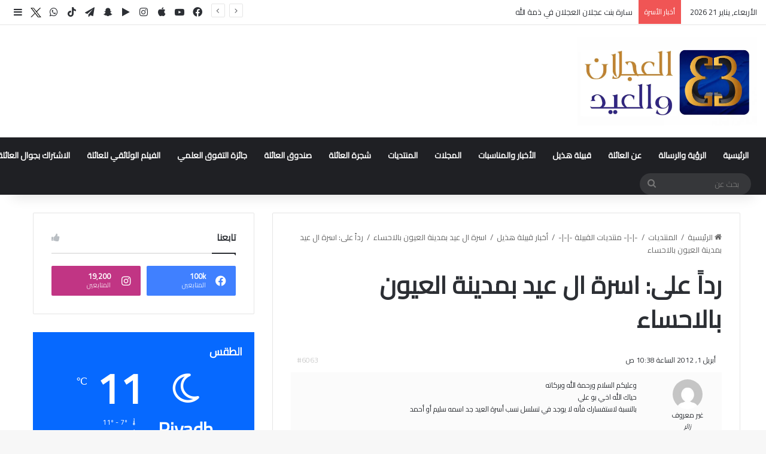

--- FILE ---
content_type: text/html; charset=UTF-8
request_url: https://alajlanandaleid.com/forums/reply/6063/
body_size: 16658
content:
<!DOCTYPE html>
<html dir="rtl" lang="ar" class="" data-skin="light" prefix="og: http://ogp.me/ns#">
<head>
	<meta charset="UTF-8" />
	<link rel="profile" href="https://gmpg.org/xfn/11" />
	<title>أسرة العجلان والعيد</title>

<meta http-equiv='x-dns-prefetch-control' content='on'>
<link rel='dns-prefetch' href='//cdnjs.cloudflare.com' />
<link rel='dns-prefetch' href='//ajax.googleapis.com' />
<link rel='dns-prefetch' href='//fonts.googleapis.com' />
<link rel='dns-prefetch' href='//fonts.gstatic.com' />
<link rel='dns-prefetch' href='//s.gravatar.com' />
<link rel='dns-prefetch' href='//www.google-analytics.com' />
<link rel='preload' as='script' href='https://ajax.googleapis.com/ajax/libs/webfont/1/webfont.js'>
<meta name='robots' content='max-image-preview:large' />
<link rel="alternate" type="application/rss+xml" title="أسرة العجلان والعيد &laquo; الخلاصة" href="https://alajlanandaleid.com/feed/" />
<link rel="alternate" type="application/rss+xml" title="أسرة العجلان والعيد &laquo; خلاصة التعليقات" href="https://alajlanandaleid.com/comments/feed/" />

		<style type="text/css">
			:root{				
			--tie-preset-gradient-1: linear-gradient(135deg, rgba(6, 147, 227, 1) 0%, rgb(155, 81, 224) 100%);
			--tie-preset-gradient-2: linear-gradient(135deg, rgb(122, 220, 180) 0%, rgb(0, 208, 130) 100%);
			--tie-preset-gradient-3: linear-gradient(135deg, rgba(252, 185, 0, 1) 0%, rgba(255, 105, 0, 1) 100%);
			--tie-preset-gradient-4: linear-gradient(135deg, rgba(255, 105, 0, 1) 0%, rgb(207, 46, 46) 100%);
			--tie-preset-gradient-5: linear-gradient(135deg, rgb(238, 238, 238) 0%, rgb(169, 184, 195) 100%);
			--tie-preset-gradient-6: linear-gradient(135deg, rgb(74, 234, 220) 0%, rgb(151, 120, 209) 20%, rgb(207, 42, 186) 40%, rgb(238, 44, 130) 60%, rgb(251, 105, 98) 80%, rgb(254, 248, 76) 100%);
			--tie-preset-gradient-7: linear-gradient(135deg, rgb(255, 206, 236) 0%, rgb(152, 150, 240) 100%);
			--tie-preset-gradient-8: linear-gradient(135deg, rgb(254, 205, 165) 0%, rgb(254, 45, 45) 50%, rgb(107, 0, 62) 100%);
			--tie-preset-gradient-9: linear-gradient(135deg, rgb(255, 203, 112) 0%, rgb(199, 81, 192) 50%, rgb(65, 88, 208) 100%);
			--tie-preset-gradient-10: linear-gradient(135deg, rgb(255, 245, 203) 0%, rgb(182, 227, 212) 50%, rgb(51, 167, 181) 100%);
			--tie-preset-gradient-11: linear-gradient(135deg, rgb(202, 248, 128) 0%, rgb(113, 206, 126) 100%);
			--tie-preset-gradient-12: linear-gradient(135deg, rgb(2, 3, 129) 0%, rgb(40, 116, 252) 100%);
			--tie-preset-gradient-13: linear-gradient(135deg, #4D34FA, #ad34fa);
			--tie-preset-gradient-14: linear-gradient(135deg, #0057FF, #31B5FF);
			--tie-preset-gradient-15: linear-gradient(135deg, #FF007A, #FF81BD);
			--tie-preset-gradient-16: linear-gradient(135deg, #14111E, #4B4462);
			--tie-preset-gradient-17: linear-gradient(135deg, #F32758, #FFC581);

			
					--main-nav-background: #1f2024;
					--main-nav-secondry-background: rgba(0,0,0,0.2);
					--main-nav-primary-color: #0088ff;
					--main-nav-contrast-primary-color: #FFFFFF;
					--main-nav-text-color: #FFFFFF;
					--main-nav-secondry-text-color: rgba(225,255,255,0.5);
					--main-nav-main-border-color: rgba(255,255,255,0.07);
					--main-nav-secondry-border-color: rgba(255,255,255,0.04);
				
			}
		</style>
	<link rel="alternate" title="oEmbed (JSON)" type="application/json+oembed" href="https://alajlanandaleid.com/wp-json/oembed/1.0/embed?url=https%3A%2F%2Falajlanandaleid.com%2Fforums%2Freply%2F6063%2F" />
<link rel="alternate" title="oEmbed (XML)" type="text/xml+oembed" href="https://alajlanandaleid.com/wp-json/oembed/1.0/embed?url=https%3A%2F%2Falajlanandaleid.com%2Fforums%2Freply%2F6063%2F&#038;format=xml" />

<meta property="og:title" content="رداً على: اسرة ال عيد بمدينة العيون بالاحساء - أسرة العجلان والعيد" />
<meta property="og:type" content="article" />
<meta property="og:description" content="أبريل 1, 2012 الساعة 10:38 ص #6063 غير معروفزائر وعليكم السلام ورحمة الله وبركاته حياك الله اخي بو ع" />
<meta property="og:url" content="https://alajlanandaleid.com/forums/reply/6063/" />
<meta property="og:site_name" content="أسرة العجلان والعيد" />
<meta name="viewport" content="width=device-width, initial-scale=1.0" /><style id='wp-img-auto-sizes-contain-inline-css' type='text/css'>
img:is([sizes=auto i],[sizes^="auto," i]){contain-intrinsic-size:3000px 1500px}
/*# sourceURL=wp-img-auto-sizes-contain-inline-css */
</style>
<style id='wp-emoji-styles-inline-css' type='text/css'>

	img.wp-smiley, img.emoji {
		display: inline !important;
		border: none !important;
		box-shadow: none !important;
		height: 1em !important;
		width: 1em !important;
		margin: 0 0.07em !important;
		vertical-align: -0.1em !important;
		background: none !important;
		padding: 0 !important;
	}
/*# sourceURL=wp-emoji-styles-inline-css */
</style>
<link rel='stylesheet' id='my-custom-block-frontend-css-css' href='https://alajlanandaleid.com/wp-content/plugins/wpdm-gutenberg-blocks/build/style.css?ver=6.9' type='text/css' media='all' />
<link rel='stylesheet' id='contact-form-7-css' href='https://alajlanandaleid.com/wp-content/plugins/contact-form-7/includes/css/styles.css?ver=6.1.4' type='text/css' media='all' />
<link rel='stylesheet' id='contact-form-7-rtl-css' href='https://alajlanandaleid.com/wp-content/plugins/contact-form-7/includes/css/styles-rtl.css?ver=6.1.4' type='text/css' media='all' />
<link rel='stylesheet' id='wpdm-fonticon-css' href='https://alajlanandaleid.com/wp-content/plugins/download-manager/assets/wpdm-iconfont/css/wpdm-icons.css?ver=6.9' type='text/css' media='all' />
<link rel='stylesheet' id='wpdm-front-css' href='https://alajlanandaleid.com/wp-content/plugins/download-manager/assets/css/front.min.css?ver=3.3.46' type='text/css' media='all' />
<link rel='stylesheet' id='wpdm-front-dark-css' href='https://alajlanandaleid.com/wp-content/plugins/download-manager/assets/css/front-dark.min.css?ver=3.3.46' type='text/css' media='all' />
<link rel='stylesheet' id='taqyeem-buttons-style-css' href='https://alajlanandaleid.com/wp-content/plugins/taqyeem-buttons/assets/style.css?ver=6.9' type='text/css' media='all' />
<link rel='stylesheet' id='tie-css-bbpress-css' href='https://alajlanandaleid.com/wp-content/themes/jannah/assets/css/plugins/bbpress.min.css?ver=7.6.4' type='text/css' media='all' />
<link rel='stylesheet' id='tie-css-base-css' href='https://alajlanandaleid.com/wp-content/themes/jannah/assets/css/base.min.css?ver=7.6.4' type='text/css' media='all' />
<link rel='stylesheet' id='tie-css-styles-css' href='https://alajlanandaleid.com/wp-content/themes/jannah/assets/css/style.min.css?ver=7.6.4' type='text/css' media='all' />
<link rel='stylesheet' id='tie-css-widgets-css' href='https://alajlanandaleid.com/wp-content/themes/jannah/assets/css/widgets.min.css?ver=7.6.4' type='text/css' media='all' />
<link rel='stylesheet' id='tie-css-helpers-css' href='https://alajlanandaleid.com/wp-content/themes/jannah/assets/css/helpers.min.css?ver=7.6.4' type='text/css' media='all' />
<link rel='stylesheet' id='tie-fontawesome5-css' href='https://alajlanandaleid.com/wp-content/themes/jannah/assets/css/fontawesome.css?ver=7.6.4' type='text/css' media='all' />
<link rel='stylesheet' id='tie-css-ilightbox-css' href='https://alajlanandaleid.com/wp-content/themes/jannah/assets/ilightbox/dark-skin/skin.css?ver=7.6.4' type='text/css' media='all' />
<link rel='stylesheet' id='tie-css-shortcodes-css' href='https://alajlanandaleid.com/wp-content/themes/jannah/assets/css/plugins/shortcodes.min.css?ver=7.6.4' type='text/css' media='all' />
<link rel='stylesheet' id='tie-css-single-css' href='https://alajlanandaleid.com/wp-content/themes/jannah/assets/css/single.min.css?ver=7.6.4' type='text/css' media='all' />
<link rel='stylesheet' id='tie-css-print-css' href='https://alajlanandaleid.com/wp-content/themes/jannah/assets/css/print.css?ver=7.6.4' type='text/css' media='print' />
<link rel='stylesheet' id='taqyeem-styles-css' href='https://alajlanandaleid.com/wp-content/themes/jannah/assets/css/plugins/taqyeem.min.css?ver=7.6.4' type='text/css' media='all' />
<link rel='stylesheet' id='tie-theme-rtl-css-css' href='https://alajlanandaleid.com/wp-content/themes/jannah/rtl.css?ver=6.9' type='text/css' media='all' />
<link rel='stylesheet' id='tie-theme-child-css-css' href='https://alajlanandaleid.com/wp-content/themes/jannah-child/style.css?ver=6.9' type='text/css' media='all' />
<style id='tie-theme-child-css-inline-css' type='text/css'>
.wf-active body{font-family: 'Cairo';}#main-nav .main-menu > ul > li > a{text-transform: uppercase;}#header-notification-bar{background: var( --tie-preset-gradient-13 );}#header-notification-bar{--tie-buttons-color: #FFFFFF;--tie-buttons-border-color: #FFFFFF;--tie-buttons-hover-color: #e1e1e1;--tie-buttons-hover-text: #000000;}#header-notification-bar{--tie-buttons-text: #000000;}.social-icons-item .custom-link-3-social-icon{background-color: #72b1db !important;}.social-icons-item .custom-link-3-social-icon span{color: #72b1db;}.social-icons-item .custom-link-3-social-icon.custom-social-img span.social-icon-img{background-image: url('https://alajlanandaleid.com/wp-content/uploads/2023/10/tiwtter-x-icon-Logo-Vector.svg-.png');}.tie-cat-3,.tie-cat-item-3 > span{background-color:#e67e22 !important;color:#FFFFFF !important;}.tie-cat-3:after{border-top-color:#e67e22 !important;}.tie-cat-3:hover{background-color:#c86004 !important;}.tie-cat-3:hover:after{border-top-color:#c86004 !important;}.tie-cat-10,.tie-cat-item-10 > span{background-color:#2ecc71 !important;color:#FFFFFF !important;}.tie-cat-10:after{border-top-color:#2ecc71 !important;}.tie-cat-10:hover{background-color:#10ae53 !important;}.tie-cat-10:hover:after{border-top-color:#10ae53 !important;}.tie-cat-15,.tie-cat-item-15 > span{background-color:#9b59b6 !important;color:#FFFFFF !important;}.tie-cat-15:after{border-top-color:#9b59b6 !important;}.tie-cat-15:hover{background-color:#7d3b98 !important;}.tie-cat-15:hover:after{border-top-color:#7d3b98 !important;}.tie-cat-18,.tie-cat-item-18 > span{background-color:#34495e !important;color:#FFFFFF !important;}.tie-cat-18:after{border-top-color:#34495e !important;}.tie-cat-18:hover{background-color:#162b40 !important;}.tie-cat-18:hover:after{border-top-color:#162b40 !important;}.tie-cat-20,.tie-cat-item-20 > span{background-color:#795548 !important;color:#FFFFFF !important;}.tie-cat-20:after{border-top-color:#795548 !important;}.tie-cat-20:hover{background-color:#5b372a !important;}.tie-cat-20:hover:after{border-top-color:#5b372a !important;}.tie-cat-21,.tie-cat-item-21 > span{background-color:#4CAF50 !important;color:#FFFFFF !important;}.tie-cat-21:after{border-top-color:#4CAF50 !important;}.tie-cat-21:hover{background-color:#2e9132 !important;}.tie-cat-21:hover:after{border-top-color:#2e9132 !important;}@media (max-width: 991px){.side-aside.normal-side{background: #2f88d6;background: -webkit-linear-gradient(135deg,#5933a2,#2f88d6 );background: -moz-linear-gradient(135deg,#5933a2,#2f88d6 );background: -o-linear-gradient(135deg,#5933a2,#2f88d6 );background: linear-gradient(135deg,#2f88d6,#5933a2 );}}.tie-insta-header {margin-bottom: 15px;}.tie-insta-avatar a {width: 70px;height: 70px;display: block;position: relative;float: left;margin-right: 15px;margin-bottom: 15px;}.tie-insta-avatar a:before {content: "";position: absolute;width: calc(100% + 6px);height: calc(100% + 6px);left: -3px;top: -3px;border-radius: 50%;background: #d6249f;background: radial-gradient(circle at 30% 107%,#fdf497 0%,#fdf497 5%,#fd5949 45%,#d6249f 60%,#285AEB 90%);}.tie-insta-avatar a:after {position: absolute;content: "";width: calc(100% + 3px);height: calc(100% + 3px);left: -2px;top: -2px;border-radius: 50%;background: #fff;}.dark-skin .tie-insta-avatar a:after {background: #27292d;}.tie-insta-avatar img {border-radius: 50%;position: relative;z-index: 2;transition: all 0.25s;}.tie-insta-avatar img:hover {box-shadow: 0px 0px 15px 0 #6b54c6;}.tie-insta-info {font-size: 1.3em;font-weight: bold;margin-bottom: 5px;}
/*# sourceURL=tie-theme-child-css-inline-css */
</style>
<script type="text/javascript" src="https://alajlanandaleid.com/wp-includes/js/jquery/jquery.min.js?ver=3.7.1" id="jquery-core-js"></script>
<script type="text/javascript" src="https://alajlanandaleid.com/wp-includes/js/jquery/jquery-migrate.min.js?ver=3.4.1" id="jquery-migrate-js"></script>
<script type="text/javascript" src="https://alajlanandaleid.com/wp-content/plugins/download-manager/assets/js/wpdm.min.js?ver=6.9" id="wpdm-frontend-js-js"></script>
<script type="text/javascript" id="wpdm-frontjs-js-extra">
/* <![CDATA[ */
var wpdm_url = {"home":"https://alajlanandaleid.com/","site":"https://alajlanandaleid.com/","ajax":"https://alajlanandaleid.com/wp-admin/admin-ajax.php"};
var wpdm_js = {"spinner":"\u003Ci class=\"wpdm-icon wpdm-sun wpdm-spin\"\u003E\u003C/i\u003E","client_id":"ccb967a0468dfe8c1de1e548725af945"};
var wpdm_strings = {"pass_var":"Password Verified!","pass_var_q":"Please click following button to start download.","start_dl":"Start Download"};
//# sourceURL=wpdm-frontjs-js-extra
/* ]]> */
</script>
<script type="text/javascript" src="https://alajlanandaleid.com/wp-content/plugins/download-manager/assets/js/front.min.js?ver=3.3.46" id="wpdm-frontjs-js"></script>
<link rel="https://api.w.org/" href="https://alajlanandaleid.com/wp-json/" /><link rel="alternate" title="JSON" type="application/json" href="https://alajlanandaleid.com/wp-json/wp/v2/reply/6063" /><link rel="EditURI" type="application/rsd+xml" title="RSD" href="https://alajlanandaleid.com/xmlrpc.php?rsd" />
<meta name="generator" content="WordPress 6.9" />
<link rel="canonical" href="https://alajlanandaleid.com/forums/reply/6063/" />
<link rel='shortlink' href='https://alajlanandaleid.com/?p=6063' />
<script type='text/javascript'>
/* <![CDATA[ */
var taqyeem = {"ajaxurl":"https://alajlanandaleid.com/wp-admin/admin-ajax.php" , "your_rating":"تقييمك:"};
/* ]]> */
</script>

 <meta name="description" content="أبريل 1, 2012 الساعة 10:38 ص #6063 غير معروفزائر وعليكم السلام ورحمة الله وبركاته حياك الله اخي بو علي بالنسبة لاستفسارك فأنه لا يوجد في تسلسل نسب أسر" /><meta http-equiv="X-UA-Compatible" content="IE=edge">
<link rel="icon" href="https://alajlanandaleid.com/wp-content/uploads/2022/08/cropped-photo_2022-08-07_14-46-24-32x32.jpg" sizes="32x32" />
<link rel="icon" href="https://alajlanandaleid.com/wp-content/uploads/2022/08/cropped-photo_2022-08-07_14-46-24-192x192.jpg" sizes="192x192" />
<link rel="apple-touch-icon" href="https://alajlanandaleid.com/wp-content/uploads/2022/08/cropped-photo_2022-08-07_14-46-24-180x180.jpg" />
<meta name="msapplication-TileImage" content="https://alajlanandaleid.com/wp-content/uploads/2022/08/cropped-photo_2022-08-07_14-46-24-270x270.jpg" />
		<style type="text/css" id="wp-custom-css">
			.site-info-layout-2 .copyright-text-first {
    float: initial;
}
li.bbp-body div.hentry {
    font-size: 17px;
    line-height: 1.7;
}.
body#tie-body .main-content {
    width: 100%!important;
}
/* .sidebar-right .sidebar {
    display: none;
} */
.sidebar-right .main-content {
    float: right;
}
.call-us{
	background-color: lightgrey;
    padding: 20px;
    margin: 20px;
    text-align: center;
    border-style: solid;
    border-color: black;
    border-block-width: 3px;
}
.w3eden .mt-1, .w3eden .my-1 {
    float: left;
}
.wpdm-download-link.btn.btn-primary {

    float: left;
}


.full-width .fullwidth-slider-wrapper .tie-slick-dots {
    padding-right: 383px;
}
.media .mr-3 {
    
    width: 100%;
    margin: 0px !important;
}
.wpdm-download-link.btn.btn-primary {
    border-radius: 4px;
    width: 100%;
}
.w3eden .media {
    display: -ms-flexbox;
    display: flex;
    -ms-flex-align: start;
    flex-direction: column;
    align-items: flex-start;
}
.w3eden .img-48 img {
    max-width: 100%!important;
    height: auto;
    padding: 0;
    margin: 0;
    width: 100% !important;
}
.w3eden .media-body {
    -ms-flex: 1;
    flex: 1;
    margin-top: 19px;
}
.w3eden .custom-select {
  background-position: left !important;
}
@media only screen and (max-width:600px){
		div#content_wpdm_package_1> .row >div {
			max-width: 100%;
	}
	.wide-slider-wrapper .slide {
    height: 150px;
    object-fit: cover;
}
	.media img {
			max-width: 100%;
	}
}
@media only screen and (min-width:601px){
		div#content_wpdm_package_1> .row >div {
			max-width: 25%;
	}
	
	.media img {
			max-width: 100%;
	}
}
#logo img {
    width: 300px !important;
}
.main-menu, .top-menu, .header-menu .menu li, #sticky-logo, .weather-menu-item .weather-forecast-day, .main-menu .mega-cat-more-links > li, .top-nav .tie-alignleft .components, .top-nav .tie-alignleft .components > i {
    width: max-content;
}



		</style>
		<meta name="generator" content="WordPress Download Manager 3.3.46" />
                <style>
        /* WPDM Link Template Styles */        </style>
                <style>

            :root {
                --color-primary: #4a8eff;
                --color-primary-rgb: 74, 142, 255;
                --color-primary-hover: #5998ff;
                --color-primary-active: #3281ff;
                --clr-sec: #6c757d;
                --clr-sec-rgb: 108, 117, 125;
                --clr-sec-hover: #6c757d;
                --clr-sec-active: #6c757d;
                --color-secondary: #6c757d;
                --color-secondary-rgb: 108, 117, 125;
                --color-secondary-hover: #6c757d;
                --color-secondary-active: #6c757d;
                --color-success: #018e11;
                --color-success-rgb: 1, 142, 17;
                --color-success-hover: #0aad01;
                --color-success-active: #0c8c01;
                --color-info: #2CA8FF;
                --color-info-rgb: 44, 168, 255;
                --color-info-hover: #2CA8FF;
                --color-info-active: #2CA8FF;
                --color-warning: #FFB236;
                --color-warning-rgb: 255, 178, 54;
                --color-warning-hover: #FFB236;
                --color-warning-active: #FFB236;
                --color-danger: #ff5062;
                --color-danger-rgb: 255, 80, 98;
                --color-danger-hover: #ff5062;
                --color-danger-active: #ff5062;
                --color-green: #30b570;
                --color-blue: #0073ff;
                --color-purple: #8557D3;
                --color-red: #ff5062;
                --color-muted: rgba(69, 89, 122, 0.6);
                --wpdm-font: "-apple-system", -apple-system, BlinkMacSystemFont, "Segoe UI", Roboto, Helvetica, Arial, sans-serif, "Apple Color Emoji", "Segoe UI Emoji", "Segoe UI Symbol";
            }

            .wpdm-download-link.btn.btn-primary {
                border-radius: 4px;
            }


        </style>
        <style id='global-styles-inline-css' type='text/css'>
:root{--wp--preset--aspect-ratio--square: 1;--wp--preset--aspect-ratio--4-3: 4/3;--wp--preset--aspect-ratio--3-4: 3/4;--wp--preset--aspect-ratio--3-2: 3/2;--wp--preset--aspect-ratio--2-3: 2/3;--wp--preset--aspect-ratio--16-9: 16/9;--wp--preset--aspect-ratio--9-16: 9/16;--wp--preset--color--black: #000000;--wp--preset--color--cyan-bluish-gray: #abb8c3;--wp--preset--color--white: #ffffff;--wp--preset--color--pale-pink: #f78da7;--wp--preset--color--vivid-red: #cf2e2e;--wp--preset--color--luminous-vivid-orange: #ff6900;--wp--preset--color--luminous-vivid-amber: #fcb900;--wp--preset--color--light-green-cyan: #7bdcb5;--wp--preset--color--vivid-green-cyan: #00d084;--wp--preset--color--pale-cyan-blue: #8ed1fc;--wp--preset--color--vivid-cyan-blue: #0693e3;--wp--preset--color--vivid-purple: #9b51e0;--wp--preset--color--global-color: #0088ff;--wp--preset--gradient--vivid-cyan-blue-to-vivid-purple: linear-gradient(135deg,rgb(6,147,227) 0%,rgb(155,81,224) 100%);--wp--preset--gradient--light-green-cyan-to-vivid-green-cyan: linear-gradient(135deg,rgb(122,220,180) 0%,rgb(0,208,130) 100%);--wp--preset--gradient--luminous-vivid-amber-to-luminous-vivid-orange: linear-gradient(135deg,rgb(252,185,0) 0%,rgb(255,105,0) 100%);--wp--preset--gradient--luminous-vivid-orange-to-vivid-red: linear-gradient(135deg,rgb(255,105,0) 0%,rgb(207,46,46) 100%);--wp--preset--gradient--very-light-gray-to-cyan-bluish-gray: linear-gradient(135deg,rgb(238,238,238) 0%,rgb(169,184,195) 100%);--wp--preset--gradient--cool-to-warm-spectrum: linear-gradient(135deg,rgb(74,234,220) 0%,rgb(151,120,209) 20%,rgb(207,42,186) 40%,rgb(238,44,130) 60%,rgb(251,105,98) 80%,rgb(254,248,76) 100%);--wp--preset--gradient--blush-light-purple: linear-gradient(135deg,rgb(255,206,236) 0%,rgb(152,150,240) 100%);--wp--preset--gradient--blush-bordeaux: linear-gradient(135deg,rgb(254,205,165) 0%,rgb(254,45,45) 50%,rgb(107,0,62) 100%);--wp--preset--gradient--luminous-dusk: linear-gradient(135deg,rgb(255,203,112) 0%,rgb(199,81,192) 50%,rgb(65,88,208) 100%);--wp--preset--gradient--pale-ocean: linear-gradient(135deg,rgb(255,245,203) 0%,rgb(182,227,212) 50%,rgb(51,167,181) 100%);--wp--preset--gradient--electric-grass: linear-gradient(135deg,rgb(202,248,128) 0%,rgb(113,206,126) 100%);--wp--preset--gradient--midnight: linear-gradient(135deg,rgb(2,3,129) 0%,rgb(40,116,252) 100%);--wp--preset--font-size--small: 13px;--wp--preset--font-size--medium: 20px;--wp--preset--font-size--large: 36px;--wp--preset--font-size--x-large: 42px;--wp--preset--spacing--20: 0.44rem;--wp--preset--spacing--30: 0.67rem;--wp--preset--spacing--40: 1rem;--wp--preset--spacing--50: 1.5rem;--wp--preset--spacing--60: 2.25rem;--wp--preset--spacing--70: 3.38rem;--wp--preset--spacing--80: 5.06rem;--wp--preset--shadow--natural: 6px 6px 9px rgba(0, 0, 0, 0.2);--wp--preset--shadow--deep: 12px 12px 50px rgba(0, 0, 0, 0.4);--wp--preset--shadow--sharp: 6px 6px 0px rgba(0, 0, 0, 0.2);--wp--preset--shadow--outlined: 6px 6px 0px -3px rgb(255, 255, 255), 6px 6px rgb(0, 0, 0);--wp--preset--shadow--crisp: 6px 6px 0px rgb(0, 0, 0);}:where(body) { margin: 0; }:where(.is-layout-flex){gap: 0.5em;}:where(.is-layout-grid){gap: 0.5em;}body .is-layout-flex{display: flex;}.is-layout-flex{flex-wrap: wrap;align-items: center;}.is-layout-flex > :is(*, div){margin: 0;}body .is-layout-grid{display: grid;}.is-layout-grid > :is(*, div){margin: 0;}body{padding-top: 0px;padding-right: 0px;padding-bottom: 0px;padding-left: 0px;}a:where(:not(.wp-element-button)){text-decoration: underline;}:root :where(.wp-element-button, .wp-block-button__link){background-color: #32373c;border-width: 0;color: #fff;font-family: inherit;font-size: inherit;font-style: inherit;font-weight: inherit;letter-spacing: inherit;line-height: inherit;padding-top: calc(0.667em + 2px);padding-right: calc(1.333em + 2px);padding-bottom: calc(0.667em + 2px);padding-left: calc(1.333em + 2px);text-decoration: none;text-transform: inherit;}.has-black-color{color: var(--wp--preset--color--black) !important;}.has-cyan-bluish-gray-color{color: var(--wp--preset--color--cyan-bluish-gray) !important;}.has-white-color{color: var(--wp--preset--color--white) !important;}.has-pale-pink-color{color: var(--wp--preset--color--pale-pink) !important;}.has-vivid-red-color{color: var(--wp--preset--color--vivid-red) !important;}.has-luminous-vivid-orange-color{color: var(--wp--preset--color--luminous-vivid-orange) !important;}.has-luminous-vivid-amber-color{color: var(--wp--preset--color--luminous-vivid-amber) !important;}.has-light-green-cyan-color{color: var(--wp--preset--color--light-green-cyan) !important;}.has-vivid-green-cyan-color{color: var(--wp--preset--color--vivid-green-cyan) !important;}.has-pale-cyan-blue-color{color: var(--wp--preset--color--pale-cyan-blue) !important;}.has-vivid-cyan-blue-color{color: var(--wp--preset--color--vivid-cyan-blue) !important;}.has-vivid-purple-color{color: var(--wp--preset--color--vivid-purple) !important;}.has-global-color-color{color: var(--wp--preset--color--global-color) !important;}.has-black-background-color{background-color: var(--wp--preset--color--black) !important;}.has-cyan-bluish-gray-background-color{background-color: var(--wp--preset--color--cyan-bluish-gray) !important;}.has-white-background-color{background-color: var(--wp--preset--color--white) !important;}.has-pale-pink-background-color{background-color: var(--wp--preset--color--pale-pink) !important;}.has-vivid-red-background-color{background-color: var(--wp--preset--color--vivid-red) !important;}.has-luminous-vivid-orange-background-color{background-color: var(--wp--preset--color--luminous-vivid-orange) !important;}.has-luminous-vivid-amber-background-color{background-color: var(--wp--preset--color--luminous-vivid-amber) !important;}.has-light-green-cyan-background-color{background-color: var(--wp--preset--color--light-green-cyan) !important;}.has-vivid-green-cyan-background-color{background-color: var(--wp--preset--color--vivid-green-cyan) !important;}.has-pale-cyan-blue-background-color{background-color: var(--wp--preset--color--pale-cyan-blue) !important;}.has-vivid-cyan-blue-background-color{background-color: var(--wp--preset--color--vivid-cyan-blue) !important;}.has-vivid-purple-background-color{background-color: var(--wp--preset--color--vivid-purple) !important;}.has-global-color-background-color{background-color: var(--wp--preset--color--global-color) !important;}.has-black-border-color{border-color: var(--wp--preset--color--black) !important;}.has-cyan-bluish-gray-border-color{border-color: var(--wp--preset--color--cyan-bluish-gray) !important;}.has-white-border-color{border-color: var(--wp--preset--color--white) !important;}.has-pale-pink-border-color{border-color: var(--wp--preset--color--pale-pink) !important;}.has-vivid-red-border-color{border-color: var(--wp--preset--color--vivid-red) !important;}.has-luminous-vivid-orange-border-color{border-color: var(--wp--preset--color--luminous-vivid-orange) !important;}.has-luminous-vivid-amber-border-color{border-color: var(--wp--preset--color--luminous-vivid-amber) !important;}.has-light-green-cyan-border-color{border-color: var(--wp--preset--color--light-green-cyan) !important;}.has-vivid-green-cyan-border-color{border-color: var(--wp--preset--color--vivid-green-cyan) !important;}.has-pale-cyan-blue-border-color{border-color: var(--wp--preset--color--pale-cyan-blue) !important;}.has-vivid-cyan-blue-border-color{border-color: var(--wp--preset--color--vivid-cyan-blue) !important;}.has-vivid-purple-border-color{border-color: var(--wp--preset--color--vivid-purple) !important;}.has-global-color-border-color{border-color: var(--wp--preset--color--global-color) !important;}.has-vivid-cyan-blue-to-vivid-purple-gradient-background{background: var(--wp--preset--gradient--vivid-cyan-blue-to-vivid-purple) !important;}.has-light-green-cyan-to-vivid-green-cyan-gradient-background{background: var(--wp--preset--gradient--light-green-cyan-to-vivid-green-cyan) !important;}.has-luminous-vivid-amber-to-luminous-vivid-orange-gradient-background{background: var(--wp--preset--gradient--luminous-vivid-amber-to-luminous-vivid-orange) !important;}.has-luminous-vivid-orange-to-vivid-red-gradient-background{background: var(--wp--preset--gradient--luminous-vivid-orange-to-vivid-red) !important;}.has-very-light-gray-to-cyan-bluish-gray-gradient-background{background: var(--wp--preset--gradient--very-light-gray-to-cyan-bluish-gray) !important;}.has-cool-to-warm-spectrum-gradient-background{background: var(--wp--preset--gradient--cool-to-warm-spectrum) !important;}.has-blush-light-purple-gradient-background{background: var(--wp--preset--gradient--blush-light-purple) !important;}.has-blush-bordeaux-gradient-background{background: var(--wp--preset--gradient--blush-bordeaux) !important;}.has-luminous-dusk-gradient-background{background: var(--wp--preset--gradient--luminous-dusk) !important;}.has-pale-ocean-gradient-background{background: var(--wp--preset--gradient--pale-ocean) !important;}.has-electric-grass-gradient-background{background: var(--wp--preset--gradient--electric-grass) !important;}.has-midnight-gradient-background{background: var(--wp--preset--gradient--midnight) !important;}.has-small-font-size{font-size: var(--wp--preset--font-size--small) !important;}.has-medium-font-size{font-size: var(--wp--preset--font-size--medium) !important;}.has-large-font-size{font-size: var(--wp--preset--font-size--large) !important;}.has-x-large-font-size{font-size: var(--wp--preset--font-size--x-large) !important;}
/*# sourceURL=global-styles-inline-css */
</style>
</head>

<body id="tie-body" class="reply bbpress bbp-no-js rtl wp-singular reply-template-default single single-reply postid-6063 wp-theme-jannah wp-child-theme-jannah-child tie-no-js wrapper-has-shadow block-head-1 magazine1 is-thumb-overlay-disabled is-desktop is-header-layout-3 sidebar-right has-sidebar post-layout-1 has-mobile-share hide_share_post_top hide_share_post_bottom">


<script type="text/javascript" id="bbp-swap-no-js-body-class">
	document.body.className = document.body.className.replace( 'bbp-no-js', 'bbp-js' );
</script>



<div class="background-overlay">

	<div id="tie-container" class="site tie-container">

		
		<div id="tie-wrapper">
			
<header id="theme-header" class="theme-header header-layout-3 main-nav-dark main-nav-default-dark main-nav-below no-stream-item top-nav-active top-nav-light top-nav-default-light top-nav-above has-shadow is-stretch-header has-normal-width-logo mobile-header-default">
	
<nav id="top-nav"  class="has-date-breaking-components top-nav header-nav has-breaking-news" aria-label="الشريط العلوي">
	<div class="container">
		<div class="topbar-wrapper">

			
					<div class="topbar-today-date">
						الأربعاء, يناير 21 2026					</div>
					
			<div class="tie-alignleft">
				
<div class="breaking controls-is-active">

	<span class="breaking-title">
		<span class="tie-icon-bolt breaking-icon" aria-hidden="true"></span>
		<span class="breaking-title-text">أخبار الأسرة</span>
	</span>

	<ul id="breaking-news-in-header" class="breaking-news" data-type="reveal" data-arrows="true">

		
							<li class="news-item">
								<a href="https://alajlanandaleid.com/%d8%a7%d9%84%d8%a5%d8%b9%d9%84%d8%a7%d9%86-%d8%b9%d9%86-%d8%a8%d8%af%d8%a1-%d8%a7%d9%84%d8%aa%d8%b3%d8%ac%d9%8a%d9%84-%d9%81%d9%8a-%d8%ac%d8%a7%d8%a6%d8%b2%d8%a9-%d8%b9%d8%ac%d9%84%d8%a7%d9%86-2/">الإعلان عن بدء التسجيل في جائزة عجلان وإخوانه للتفوق العلمي في دورتها الثانية عشرة لعام 2025م – 1446هـ</a>
							</li>

							
							<li class="news-item">
								<a href="https://alajlanandaleid.com/%d8%ad%d8%b1%d9%85-%d8%a7%d9%84%d8%b9%d9%85-%d8%b3%d9%84%d9%8a%d9%85%d8%a7%d9%86-%d8%a8%d9%86-%d8%b9%d8%a8%d8%af%d8%a7%d9%84%d9%84%d9%87-%d8%a7%d9%84%d8%b9%d9%8a%d8%af-%d9%81%d9%8a-%d8%b0%d9%85%d8%a9/">حرم العم سليمان بن عبدالله العيد في ذمة الله</a>
							</li>

							
							<li class="news-item">
								<a href="https://alajlanandaleid.com/%d8%b3%d8%a7%d8%b1%d8%a9-%d8%a8%d9%86%d8%aa-%d8%b9%d8%ac%d9%84%d8%a7%d9%86-%d8%a7%d9%84%d8%b9%d8%ac%d9%84%d8%a7%d9%86-%d9%81%d9%8a-%d8%b0%d9%85%d8%a9-%d8%a7%d9%84%d9%84%d9%87/">سارة بنت عجلان العجلان في ذمة الله</a>
							</li>

							
							<li class="news-item">
								<a href="https://alajlanandaleid.com/%d8%a7%d9%84%d8%a3%d9%85%d9%8a%d8%b1-%d8%ae%d8%a7%d9%84%d8%af-%d8%a8%d9%86-%d8%a8%d9%86%d8%af%d8%b1-%d8%a8%d9%86-%d8%b9%d8%a8%d8%af%d8%a7%d9%84%d8%b9%d8%b2%d9%8a%d8%b2-%d9%81%d9%8a-%d8%b6%d9%8a%d8%a7/">الأمير خالد بن بندر بن عبدالعزيز في ضيافة فهد بن عبدالعزيز العيد بمزرعته في البرة</a>
							</li>

							
							<li class="news-item">
								<a href="https://alajlanandaleid.com/ajlansaadalajlanweding2025/">تغطية حفل زواج عجلان بن سعد العجلان</a>
							</li>

							
							<li class="news-item">
								<a href="https://alajlanandaleid.com/%d8%af%d8%b9%d9%88%d8%a9-%d8%ad%d9%81%d9%84-%d8%b2%d9%81%d8%a7%d9%81-%d9%83%d8%b1%d9%8a%d9%85%d8%a9-%d8%b9%d8%a8%d8%af%d8%a7%d9%84%d9%84%d9%87-%d8%a8%d9%86-%d8%b9%d8%ac%d9%84%d8%a7%d9%86-%d8%a7%d9%84/">دعوة حفل زفاف كريمة عبدالله بن عجلان العجلان</a>
							</li>

							
							<li class="news-item">
								<a href="https://alajlanandaleid.com/%d8%af%d8%b9%d9%88%d8%a9-%d8%ad%d9%81%d9%84-%d8%b2%d9%81%d8%a7%d9%81-%d9%83%d8%b1%d9%8a%d9%85%d8%a9-%d9%88%d9%84%d9%8a%d8%af-%d8%a8%d9%86-%d9%85%d8%ad%d9%85%d8%af-%d8%a7%d9%84%d8%b9%d9%8a%d8%af/">دعوة حفل زفاف كريمة وليد بن محمد العيد</a>
							</li>

							
							<li class="news-item">
								<a href="https://alajlanandaleid.com/ajlanalajlanweding2025/">تغطية حفل زواج عجلان بن محمد العجلان</a>
							</li>

							
							<li class="news-item">
								<a href="https://alajlanandaleid.com/%d8%a7%d9%84%d8%b9%d9%85-%d8%b9%d8%a8%d8%af%d8%a7%d9%84%d8%b9%d8%b2%d9%8a%d8%b2-%d8%a8%d9%86-%d8%a5%d8%a8%d8%b1%d8%a7%d9%87%d9%8a%d9%85-%d8%a7%d9%84%d8%b9%d9%8a%d8%af-%d9%81%d9%8a-%d8%b0%d9%85%d8%a9/">العم عبدالعزيز بن إبراهيم العيد في ذمة الله</a>
							</li>

							
							<li class="news-item">
								<a href="https://alajlanandaleid.com/%d8%a7%d9%84%d8%b9%d9%85-%d8%b3%d8%b9%d8%af-%d8%a8%d9%86-%d9%85%d8%ad%d9%85%d8%af-%d8%a7%d9%84%d8%b9%d8%ac%d9%84%d8%a7%d9%86-%d9%88%d8%a7%d8%a8%d9%86%d8%a7%d8%a4%d9%87-%d9%8a%d9%88%d8%ac%d9%87%d9%88/">العم سعد بن محمد العجلان وابناؤه يوجهون دعوة للأسرة بمزرعتهم في بلدة رغبة</a>
							</li>

							
	</ul>
</div><!-- #breaking /-->
			</div><!-- .tie-alignleft /-->

			<div class="tie-alignright">
				<ul class="components"> <li class="social-icons-item"><a class="social-link facebook-social-icon" rel="external noopener nofollow" target="_blank" href="https://www.facebook.com/alajlanendaleid"><span class="tie-social-icon tie-icon-facebook"></span><span class="screen-reader-text">فيسبوك</span></a></li><li class="social-icons-item"><a class="social-link youtube-social-icon" rel="external noopener nofollow" target="_blank" href="https://www.youtube.com/TValajlan"><span class="tie-social-icon tie-icon-youtube"></span><span class="screen-reader-text">‫YouTube</span></a></li><li class="social-icons-item"><a class="social-link apple-social-icon" rel="external noopener nofollow" target="_blank" href="https://apps.apple.com/app/id6444187059"><span class="tie-social-icon tie-icon-apple"></span><span class="screen-reader-text">‏Apple</span></a></li><li class="social-icons-item"><a class="social-link instagram-social-icon" rel="external noopener nofollow" target="_blank" href="https://www.instagram.com/alajlanandaleid/"><span class="tie-social-icon tie-icon-instagram"></span><span class="screen-reader-text">انستقرام</span></a></li><li class="social-icons-item"><a class="social-link google_play-social-icon" rel="external noopener nofollow" target="_blank" href="https://play.google.com/store/apps/details?id=com.dimofinff.elajlan2"><span class="tie-social-icon tie-icon-play"></span><span class="screen-reader-text">‏Google Play</span></a></li><li class="social-icons-item"><a class="social-link snapchat-social-icon" rel="external noopener nofollow" target="_blank" href="https://www.snapchat.com/add/alajlanendaleid"><span class="tie-social-icon tie-icon-snapchat"></span><span class="screen-reader-text">سناب تشات</span></a></li><li class="social-icons-item"><a class="social-link telegram-social-icon" rel="external noopener nofollow" target="_blank" href="https://www.t.me/alajlanANDaleid"><span class="tie-social-icon tie-icon-paper-plane"></span><span class="screen-reader-text">تيلقرام</span></a></li><li class="social-icons-item"><a class="social-link tiktok-social-icon" rel="external noopener nofollow" target="_blank" href="https://www.tiktok.com/@alajlanandaleid"><span class="tie-social-icon tie-icon-tiktok"></span><span class="screen-reader-text">‫TikTok</span></a></li><li class="social-icons-item"><a class="social-link whatsapp-social-icon" rel="external noopener nofollow" target="_blank" href="https://whatsapp.com/channel/0029VaCXnCkChq6UDWe77I0a"><span class="tie-social-icon tie-icon-whatsapp"></span><span class="screen-reader-text">واتساب</span></a></li><li class="social-icons-item"><a class="social-link social-custom-link custom-link-3-social-icon custom-social-img" rel="external noopener nofollow" target="_blank" href="https://twitter.com/alajlanANDaleid"><span class="tie-social-icon social-icon-img social-icon-img-3"></span><span class="screen-reader-text">اكس</span></a></li> 	<li class="side-aside-nav-icon menu-item custom-menu-link">
		<a href="#">
			<span class="tie-icon-navicon" aria-hidden="true"></span>
			<span class="screen-reader-text">إضافة عمود جانبي</span>
		</a>
	</li>
	</ul><!-- Components -->			</div><!-- .tie-alignright /-->

		</div><!-- .topbar-wrapper /-->
	</div><!-- .container /-->
</nav><!-- #top-nav /-->

<div class="container header-container">
	<div class="tie-row logo-row">

		
		<div class="logo-wrapper">
			<div class="tie-col-md-4 logo-container clearfix">
				<div id="mobile-header-components-area_1" class="mobile-header-components"><ul class="components"><li class="mobile-component_menu custom-menu-link"><a href="#" id="mobile-menu-icon" class=""><span class="tie-mobile-menu-icon nav-icon is-layout-1"></span><span class="screen-reader-text">القائمة</span></a></li></ul></div>
		<div id="logo" class="image-logo" style="margin-top: 20px; margin-bottom: 20px;">

			
			<a title="أسرة العجلان والعيد" href="https://alajlanandaleid.com/">
				
				<picture class="tie-logo-default tie-logo-picture">
					
					<source class="tie-logo-source-default tie-logo-source" srcset="https://alajlanandaleid.com/wp-content/uploads/2026/01/Logo.webp">
					<img class="tie-logo-img-default tie-logo-img" src="https://alajlanandaleid.com/wp-content/uploads/2026/01/Logo.webp" alt="أسرة العجلان والعيد" width="1154" height="571" style="max-height:571px; width: auto;" />
				</picture>
						</a>

			
		</div><!-- #logo /-->

		<div id="mobile-header-components-area_2" class="mobile-header-components"><ul class="components"><li class="mobile-component_search custom-menu-link">
				<a href="#" class="tie-search-trigger-mobile">
					<span class="tie-icon-search tie-search-icon" aria-hidden="true"></span>
					<span class="screen-reader-text">بحث عن</span>
				</a>
			</li></ul></div>			</div><!-- .tie-col /-->
		</div><!-- .logo-wrapper /-->

		
	</div><!-- .tie-row /-->
</div><!-- .container /-->

<div class="main-nav-wrapper">
	<nav id="main-nav" data-skin="search-in-main-nav" class="main-nav header-nav live-search-parent menu-style-default menu-style-solid-bg"  aria-label="القائمة الرئيسية">
		<div class="container">

			<div class="main-menu-wrapper">

				
				<div id="menu-components-wrap">

					
					<div class="main-menu main-menu-wrap">
						<div id="main-nav-menu" class="main-menu header-menu"><ul id="menu-tielabs-main-menu" class="menu"><li id="menu-item-8255" class="menu-item menu-item-type-post_type menu-item-object-page menu-item-home menu-item-8255"><a href="https://alajlanandaleid.com/">الرئيسية</a></li>
<li id="menu-item-8355" class="menu-item menu-item-type-post_type menu-item-object-page menu-item-8355"><a href="https://alajlanandaleid.com/%d8%a7%d9%84%d8%b1%d8%a4%d9%8a%d8%a9-%d9%88%d8%a7%d9%84%d8%b1%d8%b3%d8%a7%d9%84%d8%a9/">الرؤية والرسالة</a></li>
<li id="menu-item-8409" class="menu-item menu-item-type-post_type menu-item-object-page menu-item-8409"><a href="https://alajlanandaleid.com/%d8%b9%d9%86-%d8%a7%d9%84%d8%b9%d8%a7%d8%a6%d9%84%d8%a9/">عن العائلة</a></li>
<li id="menu-item-8365" class="menu-item menu-item-type-post_type menu-item-object-page menu-item-8365"><a href="https://alajlanandaleid.com/%d9%82%d8%a8%d9%8a%d9%84%d8%a9-%d9%87%d8%b0%d9%8a%d8%a7%d9%86/">قبيلة هذيل</a></li>
<li id="menu-item-8372" class="menu-item menu-item-type-post_type menu-item-object-page menu-item-8372"><a href="https://alajlanandaleid.com/%d8%a7%d9%84%d8%a3%d8%ae%d8%a8%d8%a7%d8%b1-%d9%88%d8%a7%d9%84%d9%85%d9%86%d8%a7%d8%b3%d8%a8%d8%a7%d8%aa/">الأخبار والمناسبات</a></li>
<li id="menu-item-8466" class="menu-item menu-item-type-post_type menu-item-object-page menu-item-8466"><a href="https://alajlanandaleid.com/%d9%85%d8%ac%d9%84%d8%a9/">المجلات</a></li>
<li id="menu-item-8367" class="menu-item menu-item-type-post_type_archive menu-item-object-forum menu-item-8367"><a href="https://alajlanandaleid.com/forums/">المنتديات</a></li>
<li id="menu-item-8616" class="menu-item menu-item-type-post_type menu-item-object-page menu-item-8616"><a href="https://alajlanandaleid.com/%d8%b4%d8%ac%d8%b1%d8%a9-%d8%b9%d8%a7%d8%a6%d9%84%d8%a9-%d8%b9%d8%ac%d9%84%d8%a7%d9%86-%d9%88%d8%a7%d9%84%d8%b9%d9%8a%d8%af/">شجرة العائلة</a></li>
<li id="menu-item-8410" class="menu-item menu-item-type-post_type menu-item-object-page menu-item-8410"><a href="https://alajlanandaleid.com/%d8%b5%d9%86%d8%af%d9%88%d9%82-%d8%a7%d9%84%d8%b9%d8%a7%d8%a6%d9%84%d8%a9/">صندوق العائلة</a></li>
<li id="menu-item-8264" class="menu-item menu-item-type-custom menu-item-object-custom menu-item-8264"><a target="_blank" href="http://ajlanbrosaward.com">جائزة التفوق العلمي</a></li>
<li id="menu-item-8431" class="menu-item menu-item-type-post_type menu-item-object-page menu-item-8431"><a href="https://alajlanandaleid.com/%d8%a7%d9%84%d9%81%d9%8a%d9%84%d9%85-%d8%a7%d9%84%d9%88%d8%ab%d8%a7%d8%a6%d9%82%d9%89-%d9%84%d9%84%d8%b9%d8%a7%d8%a6%d9%84%d8%a9/">الفيلم الوثائقي للعائلة</a></li>
<li id="menu-item-8430" class="menu-item menu-item-type-post_type menu-item-object-page menu-item-8430"><a href="https://alajlanandaleid.com/%d8%a7%d9%84%d8%a7%d8%b4%d8%aa%d8%b1%d8%a7%d9%83-%d8%a8%d8%ac%d9%88%d8%a7%d9%84-%d8%a7%d9%84%d8%b9%d8%a7%d8%a6%d9%84%d8%a9/">الاشتراك بجوال العائلة</a></li>
<li id="menu-item-8436" class="menu-item menu-item-type-post_type menu-item-object-page menu-item-8436"><a href="https://alajlanandaleid.com/%d8%aa%d9%88%d8%a7%d8%b5%d9%84-%d9%85%d8%b9%d9%86%d8%a7/">تواصل معنا</a></li>
</ul></div>					</div><!-- .main-menu /-->

					<ul class="components">			<li class="search-bar menu-item custom-menu-link" aria-label="بحث">
				<form method="get" id="search" action="https://alajlanandaleid.com/">
					<input id="search-input" class="is-ajax-search"  inputmode="search" type="text" name="s" title="بحث عن" placeholder="بحث عن" />
					<button id="search-submit" type="submit">
						<span class="tie-icon-search tie-search-icon" aria-hidden="true"></span>
						<span class="screen-reader-text">بحث عن</span>
					</button>
				</form>
			</li>
			</ul><!-- Components -->
				</div><!-- #menu-components-wrap /-->
			</div><!-- .main-menu-wrapper /-->
		</div><!-- .container /-->

			</nav><!-- #main-nav /-->
</div><!-- .main-nav-wrapper /-->

</header>

<div id="content" class="site-content container"><div id="main-content-row" class="tie-row main-content-row">

<div class="main-content tie-col-md-8 tie-col-xs-12" role="main">

	
	<article id="the-post" class="container-wrapper post-content tie-standard">

		
	<header class="entry-header-outer">

		<nav id="breadcrumb" class="bbp-breadcrumb"><a href="https://alajlanandaleid.com" class="bbp-breadcrumb-home"><span class="tie-icon-home" aria-hidden="true"></span> الرئيسية</a> <em class="delimiter">/</em> <a href="https://alajlanandaleid.com/forums/" class="bbp-breadcrumb-root">المنتديات</a> <em class="delimiter">/</em> <a href="https://alajlanandaleid.com/forums/forum/%d9%85%d9%86%d8%aa%d8%af%d9%8a%d8%a7%d8%aa-%d8%a7%d9%84%d9%82%d8%a8%d9%8a%d9%84%d8%a9/" class="bbp-breadcrumb-forum">-|-|- منتديات القبيلة -|-|-</a> <em class="delimiter">/</em> <a href="https://alajlanandaleid.com/forums/forum/%d9%85%d9%86%d8%aa%d8%af%d9%8a%d8%a7%d8%aa-%d8%a7%d9%84%d9%82%d8%a8%d9%8a%d9%84%d8%a9/%d8%a3%d8%ae%d8%a8%d8%a7%d8%b1-%d9%82%d8%a8%d9%8a%d9%84%d8%a9-%d9%87%d8%b0%d9%8a%d9%84/" class="bbp-breadcrumb-forum">أخبار قبيلة هذيل</a> <em class="delimiter">/</em> <a href="https://alajlanandaleid.com/forums/topic/%d8%a7%d8%b3%d8%b1%d8%a9-%d8%a7%d9%84-%d8%b9%d9%8a%d8%af-%d8%a8%d9%85%d8%af%d9%8a%d9%86%d8%a9-%d8%a7%d9%84%d8%b9%d9%8a%d9%88%d9%86-%d8%a8%d8%a7%d9%84%d8%a7%d8%ad%d8%b3%d8%a7%d8%a1/" class="bbp-breadcrumb-topic">اسرة ال عيد بمدينة العيون بالاحساء</a> <em class="delimiter">/</em> <span class="current">رداً على: اسرة ال عيد بمدينة العيون بالاحساء</span></nav>
		<div class="entry-header">
			<h1 class="post-title entry-title">رداً على: اسرة ال عيد بمدينة العيون بالاحساء</h1>
		</div><!-- .entry-header /-->

		
	</header><!-- .entry-header-outer /-->

	
		<div class="entry-content entry clearfix">

			
			
<div id="bbpress-forums" class="bbpress-wrapper">

	
	
	
		
<div id="post-6063" class="bbp-reply-header">
	<div class="bbp-meta">
		<span class="bbp-reply-post-date">أبريل 1, 2012 الساعة 10:38 ص</span>

		
		<a href="https://alajlanandaleid.com/forums/topic/%d8%a7%d8%b3%d8%b1%d8%a9-%d8%a7%d9%84-%d8%b9%d9%8a%d8%af-%d8%a8%d9%85%d8%af%d9%8a%d9%86%d8%a9-%d8%a7%d9%84%d8%b9%d9%8a%d9%88%d9%86-%d8%a8%d8%a7%d9%84%d8%a7%d8%ad%d8%b3%d8%a7%d8%a1/#post-6063" class="bbp-reply-permalink">#6063</a>

		
		<span class="bbp-admin-links"></span>
		
	</div><!-- .bbp-meta -->
</div><!-- #post-6063 -->

<div class="loop-item--1 user-id-0 bbp-parent-forum-16 bbp-parent-topic-507 bbp-reply-position-6 even topic-author  post-6063 reply type-reply status-publish hentry">
	<div class="bbp-reply-author">

		
		<span  class="bbp-author-avatar"><img alt='' src='https://secure.gravatar.com/avatar/?s=80&#038;d=mm&#038;r=g' srcset='https://secure.gravatar.com/avatar/?s=160&#038;d=mm&#038;r=g 2x' class='avatar avatar-80 photo avatar-default' height='80' width='80' loading='lazy' decoding='async'/></span><span  class="bbp-author-name">غير معروف</span><div class="bbp-author-role">زائر</div>
		
		
	</div><!-- .bbp-reply-author -->

	<div class="bbp-reply-content">

		
		<p>وعليكم السلام ورحمة الله وبركاته<br />
حياك الله اخي بو علي<br />
بالنسبة لاستفسارك فأنه لا يوجد في تسلسل نسب أسرة العيد جد اسمه سليم أو أحمد</p>
<p>أطيب التحايا</p>
<p>:wrd:</p>

		
	</div><!-- .bbp-reply-content -->
</div><!-- .reply -->

	
	
</div>

			
		</div><!-- .entry-content /-->

		

	</article><!-- #the-post /-->

	
	<div class="post-components">

		
	</div><!-- .post-components /-->

	
</div><!-- .main-content -->


	<aside class="sidebar tie-col-md-4 tie-col-xs-12 normal-side is-sticky" aria-label="القائمة الجانبية الرئيسية">
		<div class="theiaStickySidebar">
			<div id="social-statistics-3" class="container-wrapper widget social-statistics-widget"><div class="widget-title the-global-title"><div class="the-subtitle">تابعنا<span class="widget-title-icon tie-icon"></span></div></div>			<ul class="solid-social-icons two-cols transparent-icons Arqam-Lite">
				
							<li class="social-icons-item">
								<a class="facebook-social-icon" href="https://www.facebook.com/alajlanANDaleid" rel="nofollow noopener" target="_blank">
									<span class="counter-icon tie-icon-facebook"></span>									<span class="followers">
										<span class="followers-num">100k</span>
										<span class="followers-name">المتابعين</span>
									</span>
								</a>
							</li>
							
							<li class="social-icons-item">
								<a class="instagram-social-icon" href="https://instagram.com/alajlanandaleid/" rel="nofollow noopener" target="_blank">
									<span class="counter-icon tie-icon-instagram"></span>									<span class="followers">
										<span class="followers-num">19٬200</span>
										<span class="followers-name">المتابعين</span>
									</span>
								</a>
							</li>
										</ul>
			<div class="clearfix"></div></div><!-- .widget /--><div id="tie-weather-widget-3" class="widget tie-weather-widget"><div class="widget-title the-global-title"><div class="the-subtitle">الطقس<span class="widget-title-icon tie-icon"></span></div></div>
				<div id="tie-weather-riyadh-sa" class="weather-wrap ">

					<div class="weather-icon-and-city">
						
					<div class="weather-icon">
						<div class="icon-moon"></div>
					</div>
										<div class="weather-name the-subtitle">Riyadh</div>
						<div class="weather-desc">سماء صافية</div>
					</div>

					<div class="weather-todays-stats">

						<div class="weather-current-temp">
							11							<sup>&#x2103;</sup>
						</div>

						<div class="weather-more-todays-stats">

													<div class="weather_highlow">
								<span aria-hidden="true" class="tie-icon-thermometer-half"></span> 11&ordm; - 7&ordm;
							</div>
						
							<div class="weather_humidty">
								<span aria-hidden="true" class="tie-icon-raindrop"></span>
								<span class="screen-reader-text"></span> 22%
							</div>

							<div class="weather_wind">
								<span aria-hidden="true" class="tie-icon-wind"></span>
								<span class="screen-reader-text"></span> 5.77 كيلومتر/ساعة</div>
						</div>
					</div> <!-- /.weather-todays-stats -->

											<div class="weather-forecast small-weather-icons weather_days_5">
							
					<div class="weather-forecast-day">
						
					<div class="weather-icon">
						<div class="icon-moon"></div>
					</div>
				
						<div class="weather-forecast-day-temp">10<sup>&#x2103;</sup></div>
						<div class="weather-forecast-day-abbr">الأربعاء</div>
					</div>
				
					<div class="weather-forecast-day">
						
					<div class="weather-icon">
						<div class="icon-sun"></div>
					</div>
				
						<div class="weather-forecast-day-temp">15<sup>&#x2103;</sup></div>
						<div class="weather-forecast-day-abbr">الخميس</div>
					</div>
				
					<div class="weather-forecast-day">
						
					<div class="weather-icon">
						<div class="icon-cloud"></div>
						<div class="icon-cloud-behind"></div>
						<div class="icon-basecloud-bg"></div>
						<div class="icon-sun-animi"></div>
					</div>
				
						<div class="weather-forecast-day-temp">21<sup>&#x2103;</sup></div>
						<div class="weather-forecast-day-abbr">الجمعة</div>
					</div>
				
					<div class="weather-forecast-day">
						
					<div class="weather-icon">
						<div class="icon-cloud"></div>
						<div class="icon-cloud-behind"></div>
						<div class="icon-basecloud-bg"></div>
						<div class="icon-sun-animi"></div>
					</div>
				
						<div class="weather-forecast-day-temp">25<sup>&#x2103;</sup></div>
						<div class="weather-forecast-day-abbr">السبت</div>
					</div>
				
					<div class="weather-forecast-day">
						
					<div class="weather-icon">
						<div class="basecloud"></div>
						<div class="icon-basecloud-bg"></div>
						<div class="animi-icons-wrap">
							<div class="icon-rainy-animi"></div>
							<div class="icon-rainy-animi-2"></div>
							<div class="icon-rainy-animi-4"></div>
							<div class="icon-rainy-animi-5"></div>
						</div>
						<div class="icon-moon-animi"></div>
					</div>
				
						<div class="weather-forecast-day-temp">19<sup>&#x2103;</sup></div>
						<div class="weather-forecast-day-abbr">الأحد</div>
					</div>
										</div><!-- /.weather-forecast -->
					
				</div> <!-- /.weather-wrap -->

				<div class="clearfix"></div></div><!-- .widget /-->
		<div id="recent-posts-2" class="container-wrapper widget widget_recent_entries">
		<div class="widget-title the-global-title"><div class="the-subtitle">أحدث المقالات<span class="widget-title-icon tie-icon"></span></div></div>
		<ul>
											<li>
					<a href="https://alajlanandaleid.com/%d8%a7%d9%84%d8%a5%d8%b9%d9%84%d8%a7%d9%86-%d8%b9%d9%86-%d8%a8%d8%af%d8%a1-%d8%a7%d9%84%d8%aa%d8%b3%d8%ac%d9%8a%d9%84-%d9%81%d9%8a-%d8%ac%d8%a7%d8%a6%d8%b2%d8%a9-%d8%b9%d8%ac%d9%84%d8%a7%d9%86-2/">الإعلان عن بدء التسجيل في جائزة عجلان وإخوانه للتفوق العلمي في دورتها الثانية عشرة لعام 2025م – 1446هـ</a>
									</li>
											<li>
					<a href="https://alajlanandaleid.com/%d8%ad%d8%b1%d9%85-%d8%a7%d9%84%d8%b9%d9%85-%d8%b3%d9%84%d9%8a%d9%85%d8%a7%d9%86-%d8%a8%d9%86-%d8%b9%d8%a8%d8%af%d8%a7%d9%84%d9%84%d9%87-%d8%a7%d9%84%d8%b9%d9%8a%d8%af-%d9%81%d9%8a-%d8%b0%d9%85%d8%a9/">حرم العم سليمان بن عبدالله العيد في ذمة الله</a>
									</li>
											<li>
					<a href="https://alajlanandaleid.com/%d8%b3%d8%a7%d8%b1%d8%a9-%d8%a8%d9%86%d8%aa-%d8%b9%d8%ac%d9%84%d8%a7%d9%86-%d8%a7%d9%84%d8%b9%d8%ac%d9%84%d8%a7%d9%86-%d9%81%d9%8a-%d8%b0%d9%85%d8%a9-%d8%a7%d9%84%d9%84%d9%87/">سارة بنت عجلان العجلان في ذمة الله</a>
									</li>
											<li>
					<a href="https://alajlanandaleid.com/%d8%a7%d9%84%d8%a3%d9%85%d9%8a%d8%b1-%d8%ae%d8%a7%d9%84%d8%af-%d8%a8%d9%86-%d8%a8%d9%86%d8%af%d8%b1-%d8%a8%d9%86-%d8%b9%d8%a8%d8%af%d8%a7%d9%84%d8%b9%d8%b2%d9%8a%d8%b2-%d9%81%d9%8a-%d8%b6%d9%8a%d8%a7/">الأمير خالد بن بندر بن عبدالعزيز في ضيافة فهد بن عبدالعزيز العيد بمزرعته في البرة</a>
									</li>
											<li>
					<a href="https://alajlanandaleid.com/ajlansaadalajlanweding2025/">تغطية حفل زواج عجلان بن سعد العجلان</a>
									</li>
					</ul>

		<div class="clearfix"></div></div><!-- .widget /-->		</div><!-- .theiaStickySidebar /-->
	</aside><!-- .sidebar /-->
	</div><!-- .main-content-row /--></div><!-- #content /-->
<footer id="footer" class="site-footer dark-skin dark-widgetized-area">

	
			<div id="footer-widgets-container">
				<div class="container">
					
		<div class="footer-widget-area ">
			<div class="tie-row">

									<div class="tie-col-md-3 normal-side">
						<div id="posts-list-widget-1" class="container-wrapper widget posts-list"><div class="widget-title the-global-title"><div class="the-subtitle">احدث المشاهدات<span class="widget-title-icon tie-icon"></span></div></div><div class="widget-posts-list-wrapper"><div class="widget-posts-list-container timeline-widget" ><ul class="posts-list-items widget-posts-wrapper">					<li class="widget-single-post-item">
						<a href="https://alajlanandaleid.com/hibs-and-ross-county-fans-on-final-3/">
							<span class="date meta-item tie-icon">أغسطس 4, 2022</span>							<h3>تغطية حفل زواج فهد بن سعد العجلان￼</h3>
						</a>
					</li>
										<li class="widget-single-post-item">
						<a href="https://alajlanandaleid.com/persuasion-is-often-more-effectual-than-force-2/">
							<span class="date meta-item tie-icon">أغسطس 4, 2022</span>							<h3>صدور العدد الثامن من مجلة الأسرة￼</h3>
						</a>
					</li>
										<li class="widget-single-post-item">
						<a href="https://alajlanandaleid.com/%d8%ad%d8%b1%d9%85-%d8%a7%d9%84%d8%b9%d9%85-%d8%a7%d8%a8%d8%b1%d8%a7%d9%87%d9%8a%d9%85-%d8%a8%d9%86-%d8%b9%d8%a8%d8%af%d8%a7%d9%84%d8%b9%d8%b2%d9%8a%d8%b2-%d8%a7%d9%84%d8%b9%d8%ac%d9%84%d8%a7%d9%86/">
							<span class="date meta-item tie-icon">أكتوبر 3, 2022</span>							<h3>حرم العم الشيخ ابراهيم بن عبدالعزيز العجلان في ذمة الله</h3>
						</a>
					</li>
					</ul></div></div><div class="clearfix"></div></div><!-- .widget /--><div id="author-bio-widget-1" class="container-wrapper widget aboutme-widget">
				<div class="about-author about-content-wrapper"><img alt="" src="https://place-hold.it/599x98" style="margin-top: 15px; margin-bottom: 0px;"  class="about-author-img" width="280" height="47">

					<div class="aboutme-widget-content">
					</div>
					<div class="clearfix"></div>
			
				</div><!-- .about-widget-content -->
			<div class="clearfix"></div></div><!-- .widget /-->					</div><!-- .tie-col /-->
				
									<div class="tie-col-md-3 normal-side">
						<div id="posts-list-widget-2" class="container-wrapper widget posts-list"><div class="widget-title the-global-title"><div class="the-subtitle">احدث الأخبار<span class="widget-title-icon tie-icon"></span></div></div><div class="widget-posts-list-wrapper"><div class="widget-posts-list-container posts-pictures-widget" ><div class="tie-row widget-posts-wrapper">						<div class="widget-single-post-item tie-col-xs-4 tie-standard">
							
			<a aria-label="الإعلان عن بدء التسجيل في جائزة عجلان وإخوانه للتفوق العلمي في دورتها الثانية عشرة لعام 2025م – 1446هـ" href="https://alajlanandaleid.com/%d8%a7%d9%84%d8%a5%d8%b9%d9%84%d8%a7%d9%86-%d8%b9%d9%86-%d8%a8%d8%af%d8%a1-%d8%a7%d9%84%d8%aa%d8%b3%d8%ac%d9%8a%d9%84-%d9%81%d9%8a-%d8%ac%d8%a7%d8%a6%d8%b2%d8%a9-%d8%b9%d8%ac%d9%84%d8%a7%d9%86-2/" class="post-thumb"><img width="390" height="220" src="https://alajlanandaleid.com/wp-content/uploads/2026/01/phonto-5-390x220.jpeg" class="attachment-jannah-image-large size-jannah-image-large wp-post-image" alt="" decoding="async" /></a>						</div>
												<div class="widget-single-post-item tie-col-xs-4 tie-standard">
							
			<a aria-label="حرم العم سليمان بن عبدالله العيد في ذمة الله" href="https://alajlanandaleid.com/%d8%ad%d8%b1%d9%85-%d8%a7%d9%84%d8%b9%d9%85-%d8%b3%d9%84%d9%8a%d9%85%d8%a7%d9%86-%d8%a8%d9%86-%d8%b9%d8%a8%d8%af%d8%a7%d9%84%d9%84%d9%87-%d8%a7%d9%84%d8%b9%d9%8a%d8%af-%d9%81%d9%8a-%d8%b0%d9%85%d8%a9/" class="post-thumb"><img width="390" height="220" src="https://alajlanandaleid.com/wp-content/uploads/2026/01/phonto-3-390x220.jpeg" class="attachment-jannah-image-large size-jannah-image-large wp-post-image" alt="" decoding="async" /></a>						</div>
												<div class="widget-single-post-item tie-col-xs-4 tie-standard">
							
			<a aria-label="سارة بنت عجلان العجلان في ذمة الله" href="https://alajlanandaleid.com/%d8%b3%d8%a7%d8%b1%d8%a9-%d8%a8%d9%86%d8%aa-%d8%b9%d8%ac%d9%84%d8%a7%d9%86-%d8%a7%d9%84%d8%b9%d8%ac%d9%84%d8%a7%d9%86-%d9%81%d9%8a-%d8%b0%d9%85%d8%a9-%d8%a7%d9%84%d9%84%d9%87/" class="post-thumb"><img width="390" height="220" src="https://alajlanandaleid.com/wp-content/uploads/2026/01/phonto-1-390x220.jpeg" class="attachment-jannah-image-large size-jannah-image-large wp-post-image" alt="" decoding="async" /></a>						</div>
												<div class="widget-single-post-item tie-col-xs-4 tie-standard">
							
			<a aria-label="تغطية حفل زواج عجلان بن سعد العجلان" href="https://alajlanandaleid.com/ajlansaadalajlanweding2025/" class="post-thumb"><img width="390" height="220" src="https://alajlanandaleid.com/wp-content/uploads/2026/01/phonto-390x220.jpeg" class="attachment-jannah-image-large size-jannah-image-large wp-post-image" alt="" decoding="async" /></a>						</div>
												<div class="widget-single-post-item tie-col-xs-4 tie-standard">
							
			<a aria-label="الأمير خالد بن بندر بن عبدالعزيز في ضيافة فهد بن عبدالعزيز العيد بمزرعته في البرة" href="https://alajlanandaleid.com/%d8%a7%d9%84%d8%a3%d9%85%d9%8a%d8%b1-%d8%ae%d8%a7%d9%84%d8%af-%d8%a8%d9%86-%d8%a8%d9%86%d8%af%d8%b1-%d8%a8%d9%86-%d8%b9%d8%a8%d8%af%d8%a7%d9%84%d8%b9%d8%b2%d9%8a%d8%b2-%d9%81%d9%8a-%d8%b6%d9%8a%d8%a7/" class="post-thumb"><img width="390" height="220" src="https://alajlanandaleid.com/wp-content/uploads/2026/01/b65c387b-7798-4b38-a437-e96321b37a35-390x220.jpeg" class="attachment-jannah-image-large size-jannah-image-large wp-post-image" alt="" decoding="async" /></a>						</div>
												<div class="widget-single-post-item tie-col-xs-4 tie-standard">
							
			<a aria-label="دعوة حفل زفاف كريمة عبدالله بن عجلان العجلان" href="https://alajlanandaleid.com/%d8%af%d8%b9%d9%88%d8%a9-%d8%ad%d9%81%d9%84-%d8%b2%d9%81%d8%a7%d9%81-%d9%83%d8%b1%d9%8a%d9%85%d8%a9-%d8%b9%d8%a8%d8%af%d8%a7%d9%84%d9%84%d9%87-%d8%a8%d9%86-%d8%b9%d8%ac%d9%84%d8%a7%d9%86-%d8%a7%d9%84/" class="post-thumb"><img width="390" height="220" src="https://alajlanandaleid.com/wp-content/uploads/2025/12/phonto-2-390x220.jpeg" class="attachment-jannah-image-large size-jannah-image-large wp-post-image" alt="" decoding="async" /></a>						</div>
												<div class="widget-single-post-item tie-col-xs-4 tie-standard">
							
			<a aria-label="دعوة حفل زفاف كريمة وليد بن محمد العيد" href="https://alajlanandaleid.com/%d8%af%d8%b9%d9%88%d8%a9-%d8%ad%d9%81%d9%84-%d8%b2%d9%81%d8%a7%d9%81-%d9%83%d8%b1%d9%8a%d9%85%d8%a9-%d9%88%d9%84%d9%8a%d8%af-%d8%a8%d9%86-%d9%85%d8%ad%d9%85%d8%af-%d8%a7%d9%84%d8%b9%d9%8a%d8%af/" class="post-thumb"><img width="390" height="220" src="https://alajlanandaleid.com/wp-content/uploads/2025/12/phonto-1-390x220.jpeg" class="attachment-jannah-image-large size-jannah-image-large wp-post-image" alt="" decoding="async" /></a>						</div>
												<div class="widget-single-post-item tie-col-xs-4 tie-standard">
							
			<a aria-label="تغطية حفل زواج عجلان بن محمد العجلان" href="https://alajlanandaleid.com/ajlanalajlanweding2025/" class="post-thumb"><img width="390" height="220" src="https://alajlanandaleid.com/wp-content/uploads/2025/12/phonto-390x220.jpeg" class="attachment-jannah-image-large size-jannah-image-large wp-post-image" alt="" decoding="async" /></a>						</div>
												<div class="widget-single-post-item tie-col-xs-4 tie-standard">
							
			<a aria-label="العم عبدالعزيز بن إبراهيم العيد في ذمة الله" href="https://alajlanandaleid.com/%d8%a7%d9%84%d8%b9%d9%85-%d8%b9%d8%a8%d8%af%d8%a7%d9%84%d8%b9%d8%b2%d9%8a%d8%b2-%d8%a8%d9%86-%d8%a5%d8%a8%d8%b1%d8%a7%d9%87%d9%8a%d9%85-%d8%a7%d9%84%d8%b9%d9%8a%d8%af-%d9%81%d9%8a-%d8%b0%d9%85%d8%a9/" class="post-thumb"><img width="390" height="220" src="https://alajlanandaleid.com/wp-content/uploads/2025/11/phonto-4-390x220.jpeg" class="attachment-jannah-image-large size-jannah-image-large wp-post-image" alt="" decoding="async" /></a>						</div>
						</div></div></div><div class="clearfix"></div></div><!-- .widget /--><div id="tie-newsletter-1" class="container-wrapper widget subscribe-widget">
			<div class="widget-inner-wrap">

										<div id="mc_embed_signup-tie-newsletter-1">
							<form action="#" method="post" id="mc-embedded-subscribe-form-tie-newsletter-1" name="mc-embedded-subscribe-form" class="subscribe-form validate" target="_blank" novalidate>
									<div class="mc-field-group">
										<label class="screen-reader-text" for="mce-EMAIL-tie-newsletter-1">أدخل بريدك الإلكتروني</label>
										<input type="email" value="" id="mce-EMAIL-tie-newsletter-1" placeholder="أدخل بريدك الإلكتروني" name="EMAIL" class="subscribe-input required email">
									</div>
																		<input type="submit" value="إشترك" name="subscribe" class="button subscribe-submit">
							</form>
						</div>
						
			</div><!-- .widget-inner-wrap /-->

			<div class="clearfix"></div></div><!-- .widget /-->					</div><!-- .tie-col /-->
				
									<div class="tie-col-md-3 normal-side">
						<div id="bbp_forums_widget-2" class="container-wrapper widget widget_display_forums"><div class="widget-title the-global-title"><div class="the-subtitle">المنتديات<span class="widget-title-icon tie-icon"></span></div></div>
		<ul class="bbp-forums-widget">

			
				<li >
					<a class="bbp-forum-title" href="https://alajlanandaleid.com/forums/forum/%d9%85%d9%86%d8%aa%d8%af%d9%8a%d8%a7%d8%aa-%d8%a7%d9%84%d8%a3%d8%b3%d8%b1%d8%a9/">
						-|-|- منتديات الأسرة -|-|-					</a>
				</li>

			
				<li >
					<a class="bbp-forum-title" href="https://alajlanandaleid.com/forums/forum/%d9%85%d9%86%d8%aa%d8%af%d9%8a%d8%a7%d8%aa-%d8%a7%d9%84%d9%82%d8%a8%d9%8a%d9%84%d8%a9/">
						-|-|- منتديات القبيلة -|-|-					</a>
				</li>

			
				<li >
					<a class="bbp-forum-title" href="https://alajlanandaleid.com/forums/forum/%d8%a7%d9%84%d9%85%d9%86%d8%aa%d8%af%d9%8a%d8%a7%d8%aa-%d8%a7%d9%84%d8%a5%d8%af%d8%a7%d8%b1%d9%8a%d8%a9/">
						-|-|- المنتديات الإدارية -|-|-					</a>
				</li>

			
		</ul>

		<div class="clearfix"></div></div><!-- .widget /--><div id="categories-2" class="container-wrapper widget widget_categories"><div class="widget-title the-global-title"><div class="the-subtitle">تصنيفات<span class="widget-title-icon tie-icon"></span></div></div>
			<ul>
					<li class="cat-item cat-item-18"><a href="https://alajlanandaleid.com/category/%d8%a3%d8%ae%d8%a8%d8%a7%d8%b1-%d8%a7%d9%84%d8%a7%d8%b3%d8%b1%d8%a9/">أخبار الاسرة</a> (181)
</li>
	<li class="cat-item cat-item-1"><a href="https://alajlanandaleid.com/category/%d8%af%d8%b9%d9%88%d8%a7%d8%aa-%d8%a7%d9%84%d8%a3%d8%b3%d8%b1%d8%a9/">دعوات الأسرة</a> (81)
</li>
	<li class="cat-item cat-item-15"><a href="https://alajlanandaleid.com/category/%d9%85%d9%86%d8%a7%d8%b3%d8%a7%d8%a8%d8%a7%d8%aa-%d8%a7%d9%84%d8%a7%d8%b3%d8%b1%d8%a9/">مناسابات الاسرة</a> (53)
</li>
			</ul>

			<div class="clearfix"></div></div><!-- .widget /-->					</div><!-- .tie-col /-->
				
									<div class="tie-col-md-3 normal-side">
						<div id="social-2" class="container-wrapper widget social-icons-widget"><div class="widget-title the-global-title"><div class="the-subtitle">تواصل معنا<span class="widget-title-icon tie-icon"></span></div></div><ul class="solid-social-icons"><li class="social-icons-item"><a class="social-link facebook-social-icon" rel="external noopener nofollow" target="_blank" href="https://www.facebook.com/alajlanendaleid"><span class="tie-social-icon tie-icon-facebook"></span><span class="screen-reader-text">فيسبوك</span></a></li><li class="social-icons-item"><a class="social-link youtube-social-icon" rel="external noopener nofollow" target="_blank" href="https://www.youtube.com/TValajlan"><span class="tie-social-icon tie-icon-youtube"></span><span class="screen-reader-text">‫YouTube</span></a></li><li class="social-icons-item"><a class="social-link apple-social-icon" rel="external noopener nofollow" target="_blank" href="https://apps.apple.com/app/id6444187059"><span class="tie-social-icon tie-icon-apple"></span><span class="screen-reader-text">‏Apple</span></a></li><li class="social-icons-item"><a class="social-link instagram-social-icon" rel="external noopener nofollow" target="_blank" href="https://www.instagram.com/alajlanandaleid/"><span class="tie-social-icon tie-icon-instagram"></span><span class="screen-reader-text">انستقرام</span></a></li><li class="social-icons-item"><a class="social-link google_play-social-icon" rel="external noopener nofollow" target="_blank" href="https://play.google.com/store/apps/details?id=com.dimofinff.elajlan2"><span class="tie-social-icon tie-icon-play"></span><span class="screen-reader-text">‏Google Play</span></a></li><li class="social-icons-item"><a class="social-link snapchat-social-icon" rel="external noopener nofollow" target="_blank" href="https://www.snapchat.com/add/alajlanendaleid"><span class="tie-social-icon tie-icon-snapchat"></span><span class="screen-reader-text">سناب تشات</span></a></li><li class="social-icons-item"><a class="social-link telegram-social-icon" rel="external noopener nofollow" target="_blank" href="https://www.t.me/alajlanANDaleid"><span class="tie-social-icon tie-icon-paper-plane"></span><span class="screen-reader-text">تيلقرام</span></a></li><li class="social-icons-item"><a class="social-link tiktok-social-icon" rel="external noopener nofollow" target="_blank" href="https://www.tiktok.com/@alajlanandaleid"><span class="tie-social-icon tie-icon-tiktok"></span><span class="screen-reader-text">‫TikTok</span></a></li><li class="social-icons-item"><a class="social-link whatsapp-social-icon" rel="external noopener nofollow" target="_blank" href="https://whatsapp.com/channel/0029VaCXnCkChq6UDWe77I0a"><span class="tie-social-icon tie-icon-whatsapp"></span><span class="screen-reader-text">واتساب</span></a></li><li class="social-icons-item"><a class="social-link social-custom-link custom-link-3-social-icon custom-social-img" rel="external noopener nofollow" target="_blank" href="https://twitter.com/alajlanANDaleid"><span class="tie-social-icon social-icon-img social-icon-img-3"></span><span class="screen-reader-text">اكس</span></a></li></ul> 
<div class="clearfix"></div><div class="clearfix"></div></div><!-- .widget /-->					</div><!-- .tie-col /-->
				
			</div><!-- .tie-row /-->
		</div><!-- .footer-widget-area /-->

						</div><!-- .container /-->
			</div><!-- #Footer-widgets-container /-->
			
			<div id="site-info" class="site-info site-info-layout-2">
				<div class="container">
					<div class="tie-row">
						<div class="tie-col-md-12">

							<div class="copyright-text copyright-text-first">&copy; 2026, موقع أسرة العجلان والعيد برعاية مجموعة عجلان واخوانه &nbsp;|&nbsp; <span style="color:red;" class="tie-icon-heart"></span> <a href="https://www.dimofinf.net/" target="_blank" rel="nofollow noopener">برمجة واستضافة ديموفينف</a> </div>
						</div><!-- .tie-col /-->
					</div><!-- .tie-row /-->
				</div><!-- .container /-->
			</div><!-- #site-info /-->
			
</footer><!-- #footer /-->


		<a id="go-to-top" class="go-to-top-button" href="#go-to-tie-body">
			<span class="tie-icon-angle-up"></span>
			<span class="screen-reader-text">زر الذهاب إلى الأعلى</span>
		</a>
	
		</div><!-- #tie-wrapper /-->

		
	<aside class=" side-aside normal-side dark-skin dark-widgetized-area slide-sidebar-desktop is-fullwidth appear-from-left" aria-label="القائمة الجانبية الثانوية" style="visibility: hidden;">
		<div data-height="100%" class="side-aside-wrapper has-custom-scroll">

			<a href="#" class="close-side-aside remove big-btn">
				<span class="screen-reader-text">إغلاق</span>
			</a><!-- .close-side-aside /-->


			
				<div id="mobile-container">

											<div id="mobile-search">
							<form role="search" method="get" class="search-form" action="https://alajlanandaleid.com/">
				<label>
					<span class="screen-reader-text">البحث عن:</span>
					<input type="search" class="search-field" placeholder="بحث &hellip;" value="" name="s" />
				</label>
				<input type="submit" class="search-submit" value="بحث" />
			</form>							</div><!-- #mobile-search /-->
						
					<div id="mobile-menu" class="hide-menu-icons">
											</div><!-- #mobile-menu /-->

											<div id="mobile-social-icons" class="social-icons-widget solid-social-icons">
							<ul><li class="social-icons-item"><a class="social-link facebook-social-icon" rel="external noopener nofollow" target="_blank" href="https://www.facebook.com/alajlanendaleid"><span class="tie-social-icon tie-icon-facebook"></span><span class="screen-reader-text">فيسبوك</span></a></li><li class="social-icons-item"><a class="social-link youtube-social-icon" rel="external noopener nofollow" target="_blank" href="https://www.youtube.com/TValajlan"><span class="tie-social-icon tie-icon-youtube"></span><span class="screen-reader-text">‫YouTube</span></a></li><li class="social-icons-item"><a class="social-link apple-social-icon" rel="external noopener nofollow" target="_blank" href="https://apps.apple.com/app/id6444187059"><span class="tie-social-icon tie-icon-apple"></span><span class="screen-reader-text">‏Apple</span></a></li><li class="social-icons-item"><a class="social-link instagram-social-icon" rel="external noopener nofollow" target="_blank" href="https://www.instagram.com/alajlanandaleid/"><span class="tie-social-icon tie-icon-instagram"></span><span class="screen-reader-text">انستقرام</span></a></li><li class="social-icons-item"><a class="social-link google_play-social-icon" rel="external noopener nofollow" target="_blank" href="https://play.google.com/store/apps/details?id=com.dimofinff.elajlan2"><span class="tie-social-icon tie-icon-play"></span><span class="screen-reader-text">‏Google Play</span></a></li><li class="social-icons-item"><a class="social-link snapchat-social-icon" rel="external noopener nofollow" target="_blank" href="https://www.snapchat.com/add/alajlanendaleid"><span class="tie-social-icon tie-icon-snapchat"></span><span class="screen-reader-text">سناب تشات</span></a></li><li class="social-icons-item"><a class="social-link telegram-social-icon" rel="external noopener nofollow" target="_blank" href="https://www.t.me/alajlanANDaleid"><span class="tie-social-icon tie-icon-paper-plane"></span><span class="screen-reader-text">تيلقرام</span></a></li><li class="social-icons-item"><a class="social-link tiktok-social-icon" rel="external noopener nofollow" target="_blank" href="https://www.tiktok.com/@alajlanandaleid"><span class="tie-social-icon tie-icon-tiktok"></span><span class="screen-reader-text">‫TikTok</span></a></li><li class="social-icons-item"><a class="social-link whatsapp-social-icon" rel="external noopener nofollow" target="_blank" href="https://whatsapp.com/channel/0029VaCXnCkChq6UDWe77I0a"><span class="tie-social-icon tie-icon-whatsapp"></span><span class="screen-reader-text">واتساب</span></a></li><li class="social-icons-item"><a class="social-link social-custom-link custom-link-3-social-icon custom-social-img" rel="external noopener nofollow" target="_blank" href="https://twitter.com/alajlanANDaleid"><span class="tie-social-icon social-icon-img social-icon-img-3"></span><span class="screen-reader-text">اكس</span></a></li></ul> 
						</div><!-- #mobile-social-icons /-->
						
				</div><!-- #mobile-container /-->
			

							<div id="slide-sidebar-widgets">
					<div id="posts-list-widget-4" class="container-wrapper widget posts-list"><div class="widget-title the-global-title"><div class="the-subtitle">الأخبار الأكثر شهره<span class="widget-title-icon tie-icon"></span></div></div><div class="widget-posts-list-wrapper"><div class="widget-posts-list-container posts-list-big-first has-first-big-post" ><ul class="posts-list-items widget-posts-wrapper">
<li class="widget-single-post-item widget-post-list tie-standard">
			<div class="post-widget-thumbnail">
			
			<a aria-label="تغطية حفل زواج فهد بن سعد العجلان￼" href="https://alajlanandaleid.com/hibs-and-ross-county-fans-on-final-3/" class="post-thumb"><span class="post-cat-wrap"><span class="post-cat tie-cat-15">مناسابات الاسرة</span></span><img width="390" height="220" src="https://alajlanandaleid.com/wp-content/uploads/2022/08/2-نسخ-390x220.jpg" class="attachment-jannah-image-large size-jannah-image-large wp-post-image" alt="" decoding="async" /></a>		</div><!-- post-alignleft /-->
	
	<div class="post-widget-body ">
		<a class="post-title the-subtitle" href="https://alajlanandaleid.com/hibs-and-ross-county-fans-on-final-3/">تغطية حفل زواج فهد بن سعد العجلان￼</a>
		<div class="post-meta">
			<span class="date meta-item tie-icon">أغسطس 4, 2022</span>		</div>
	</div>
</li>

<li class="widget-single-post-item widget-post-list tie-standard">
			<div class="post-widget-thumbnail">
			
			<a aria-label="صدور العدد الثامن من مجلة الأسرة￼" href="https://alajlanandaleid.com/persuasion-is-often-more-effectual-than-force-2/" class="post-thumb"><img width="220" height="150" src="https://alajlanandaleid.com/wp-content/uploads/2022/08/2020-07-31_01-56-11-220x150.jpg" class="attachment-jannah-image-small size-jannah-image-small tie-small-image wp-post-image" alt="" decoding="async" /></a>		</div><!-- post-alignleft /-->
	
	<div class="post-widget-body ">
		<a class="post-title the-subtitle" href="https://alajlanandaleid.com/persuasion-is-often-more-effectual-than-force-2/">صدور العدد الثامن من مجلة الأسرة￼</a>
		<div class="post-meta">
			<span class="date meta-item tie-icon">أغسطس 4, 2022</span>		</div>
	</div>
</li>

<li class="widget-single-post-item widget-post-list tie-standard">
			<div class="post-widget-thumbnail">
			
			<a aria-label="حرم العم الشيخ ابراهيم بن عبدالعزيز العجلان في ذمة الله" href="https://alajlanandaleid.com/%d8%ad%d8%b1%d9%85-%d8%a7%d9%84%d8%b9%d9%85-%d8%a7%d8%a8%d8%b1%d8%a7%d9%87%d9%8a%d9%85-%d8%a8%d9%86-%d8%b9%d8%a8%d8%af%d8%a7%d9%84%d8%b9%d8%b2%d9%8a%d8%b2-%d8%a7%d9%84%d8%b9%d8%ac%d9%84%d8%a7%d9%86/" class="post-thumb"><img width="220" height="150" src="https://alajlanandaleid.com/wp-content/uploads/2022/10/AD4C6631-520E-4CAF-8EE5-F6B9677C1169-220x150.jpeg" class="attachment-jannah-image-small size-jannah-image-small tie-small-image wp-post-image" alt="" decoding="async" /></a>		</div><!-- post-alignleft /-->
	
	<div class="post-widget-body ">
		<a class="post-title the-subtitle" href="https://alajlanandaleid.com/%d8%ad%d8%b1%d9%85-%d8%a7%d9%84%d8%b9%d9%85-%d8%a7%d8%a8%d8%b1%d8%a7%d9%87%d9%8a%d9%85-%d8%a8%d9%86-%d8%b9%d8%a8%d8%af%d8%a7%d9%84%d8%b9%d8%b2%d9%8a%d8%b2-%d8%a7%d9%84%d8%b9%d8%ac%d9%84%d8%a7%d9%86/">حرم العم الشيخ ابراهيم بن عبدالعزيز العجلان في ذمة الله</a>
		<div class="post-meta">
			<span class="date meta-item tie-icon">أكتوبر 3, 2022</span>		</div>
	</div>
</li>

<li class="widget-single-post-item widget-post-list tie-standard">
			<div class="post-widget-thumbnail">
			
			<a aria-label="العم الشيخ عبدالعزيز بن عجلان العجلان وابناءه (عجلان واخوانه) يتبرعون بمبلغ (نصف مليون ريال) لصندوق العائلة لعام ١٤٤٤ﮪ" href="https://alajlanandaleid.com/%d8%a7%d9%84%d8%b9%d9%85-%d8%a7%d9%84%d8%b4%d9%8a%d8%ae-%d8%b9%d8%a8%d8%af%d8%a7%d9%84%d8%b9%d8%b2%d9%8a%d8%b2-%d8%a8%d9%86-%d8%b9%d8%ac%d9%84%d8%a7%d9%86-%d8%a7%d9%84%d8%b9%d8%ac%d9%84%d8%a7%d9%86/" class="post-thumb"><img width="220" height="150" src="https://alajlanandaleid.com/wp-content/uploads/2023/02/842DB0E1-6A7E-4B18-8CBB-DE70889EDA0E-220x150.jpeg" class="attachment-jannah-image-small size-jannah-image-small tie-small-image wp-post-image" alt="" decoding="async" /></a>		</div><!-- post-alignleft /-->
	
	<div class="post-widget-body ">
		<a class="post-title the-subtitle" href="https://alajlanandaleid.com/%d8%a7%d9%84%d8%b9%d9%85-%d8%a7%d9%84%d8%b4%d9%8a%d8%ae-%d8%b9%d8%a8%d8%af%d8%a7%d9%84%d8%b9%d8%b2%d9%8a%d8%b2-%d8%a8%d9%86-%d8%b9%d8%ac%d9%84%d8%a7%d9%86-%d8%a7%d9%84%d8%b9%d8%ac%d9%84%d8%a7%d9%86/">العم الشيخ عبدالعزيز بن عجلان العجلان وابناءه (عجلان واخوانه) يتبرعون بمبلغ (نصف مليون ريال) لصندوق العائلة لعام ١٤٤٤ﮪ</a>
		<div class="post-meta">
			<span class="date meta-item tie-icon">مارس 23, 2023</span>		</div>
	</div>
</li>

<li class="widget-single-post-item widget-post-list tie-standard">
			<div class="post-widget-thumbnail">
			
			<a aria-label="نعي شركة خالد براهيم العجلان العقارية في وفاة حرم العم ابراهيم بن عبدالعزيز العجلان" href="https://alajlanandaleid.com/%d9%86%d8%b9%d9%8a-%d8%b4%d8%b1%d9%83%d8%a9-%d8%ae%d8%a7%d9%84%d8%af-%d8%a8%d8%b1%d8%a7%d9%87%d9%8a%d9%85-%d8%a7%d9%84%d8%b9%d8%ac%d9%84%d8%a7%d9%86-%d8%a7%d9%84%d8%b9%d9%82%d8%a7%d8%b1%d9%8a%d8%a9/" class="post-thumb"><img width="220" height="150" src="https://alajlanandaleid.com/wp-content/uploads/2022/10/7CF885C6-1EE8-4410-A3CB-3C05CC056931-220x150.jpeg" class="attachment-jannah-image-small size-jannah-image-small tie-small-image wp-post-image" alt="" decoding="async" /></a>		</div><!-- post-alignleft /-->
	
	<div class="post-widget-body ">
		<a class="post-title the-subtitle" href="https://alajlanandaleid.com/%d9%86%d8%b9%d9%8a-%d8%b4%d8%b1%d9%83%d8%a9-%d8%ae%d8%a7%d9%84%d8%af-%d8%a8%d8%b1%d8%a7%d9%87%d9%8a%d9%85-%d8%a7%d9%84%d8%b9%d8%ac%d9%84%d8%a7%d9%86-%d8%a7%d9%84%d8%b9%d9%82%d8%a7%d8%b1%d9%8a%d8%a9/">نعي شركة خالد براهيم العجلان العقارية في وفاة حرم العم ابراهيم بن عبدالعزيز العجلان</a>
		<div class="post-meta">
			<span class="date meta-item tie-icon">أكتوبر 5, 2022</span>		</div>
	</div>
</li>
</ul></div></div><div class="clearfix"></div></div><!-- .widget /--><div id="posts-list-widget-5" class="container-wrapper widget posts-list"><div class="widget-title the-global-title"><div class="the-subtitle">الاخبار الأكثر تفاعلا<span class="widget-title-icon tie-icon"></span></div></div><div class="widget-posts-list-wrapper"><div class="widget-posts-list-container timeline-widget" ><ul class="posts-list-items widget-posts-wrapper">					<li class="widget-single-post-item">
						<a href="https://alajlanandaleid.com/%d8%ad%d8%b1%d9%85-%d8%a7%d9%84%d8%b9%d9%85-%d8%a7%d8%a8%d8%b1%d8%a7%d9%87%d9%8a%d9%85-%d8%a8%d9%86-%d8%b9%d8%a8%d8%af%d8%a7%d9%84%d8%b9%d8%b2%d9%8a%d8%b2-%d8%a7%d9%84%d8%b9%d8%ac%d9%84%d8%a7%d9%86/">
							<span class="date meta-item tie-icon">أكتوبر 3, 2022</span>							<h3>حرم العم الشيخ ابراهيم بن عبدالعزيز العجلان في ذمة الله</h3>
						</a>
					</li>
										<li class="widget-single-post-item">
						<a href="https://alajlanandaleid.com/%d8%b9%d8%a8%d8%af%d8%a7%d9%84%d8%a7%d9%84%d9%87-%d8%a8%d9%86-%d8%b9%d8%a8%d8%af%d8%a7%d9%84%d8%b9%d8%b2%d9%8a%d8%b2-%d8%a7%d9%84%d8%b9%d8%ac%d9%84%d8%a7%d9%86-%d9%8a%d8%b1%d8%b2%d9%82-%d8%a8%d9%85/">
							<span class="date meta-item tie-icon">أكتوبر 30, 2022</span>							<h3>عبدالاله بن عبدالعزيز العجلان يرزق بمولود</h3>
						</a>
					</li>
										<li class="widget-single-post-item">
						<a href="https://alajlanandaleid.com/%d9%86%d8%b9%d9%8a-%d8%b4%d8%b1%d9%83%d8%a9-%d8%ae%d8%a7%d9%84%d8%af-%d8%a8%d8%b1%d8%a7%d9%87%d9%8a%d9%85-%d8%a7%d9%84%d8%b9%d8%ac%d9%84%d8%a7%d9%86-%d8%a7%d9%84%d8%b9%d9%82%d8%a7%d8%b1%d9%8a%d8%a9/">
							<span class="date meta-item tie-icon">أكتوبر 5, 2022</span>							<h3>نعي شركة خالد براهيم العجلان العقارية في وفاة حرم العم ابراهيم بن عبدالعزيز العجلان</h3>
						</a>
					</li>
										<li class="widget-single-post-item">
						<a href="https://alajlanandaleid.com/%d8%b3%d8%b9%d8%af-%d8%a8%d9%86-%d8%b9%d8%a8%d8%af%d8%a7%d9%84%d8%b9%d8%b2%d9%8a%d8%b2-%d8%a7%d9%84%d8%b9%d8%ac%d9%84%d8%a7%d9%86-%d9%8a%d8%b1%d8%b2%d9%82-%d8%a8%d9%85%d9%88%d9%84%d9%88%d8%af/">
							<span class="date meta-item tie-icon">نوفمبر 4, 2022</span>							<h3>سعد بن عبدالعزيز العجلان يرزق بمولود</h3>
						</a>
					</li>
										<li class="widget-single-post-item">
						<a href="https://alajlanandaleid.com/%d8%af%d8%b9%d9%88%d8%a9-%d8%ad%d9%81%d9%84-%d8%b2%d9%88%d8%a7%d8%ac-%d8%b9%d8%a8%d8%af%d8%a7%d9%84%d9%84%d9%87-%d8%a8%d9%86-%d8%b3%d8%b9%d8%af-%d8%a7%d9%84%d8%b9%d8%ac%d9%84%d8%a7%d9%86/">
							<span class="date meta-item tie-icon">ديسمبر 3, 2022</span>							<h3>دعوة حفل زواج عبدالله بن سعد العجلان</h3>
						</a>
					</li>
										<li class="widget-single-post-item">
						<a href="https://alajlanandaleid.com/%d9%85%d8%ad%d9%85%d8%af-%d8%a8%d9%86-%d8%b9%d8%a8%d8%af%d8%a7%d9%84%d8%b9%d8%b2%d9%8a%d8%b2-%d8%a7%d9%84%d8%b9%d8%ac%d9%84%d8%a7%d9%86-%d9%8a%d9%81%d9%88%d8%b2-%d9%81%d9%8a-%d8%a7%d9%86%d8%aa%d8%ae/">
							<span class="date meta-item tie-icon">يونيو 1, 2024</span>							<h3>محمد بن عبدالعزيز العجلان يفوز بانتخابات مجلس إدارة الهيئة السعودية للمقاولين</h3>
						</a>
					</li>
					</ul></div></div><div class="clearfix"></div></div><!-- .widget /-->				</div>
			
		</div><!-- .side-aside-wrapper /-->
	</aside><!-- .side-aside /-->

	
	</div><!-- #tie-container /-->
</div><!-- .background-overlay /-->

<script type="speculationrules">
{"prefetch":[{"source":"document","where":{"and":[{"href_matches":"/*"},{"not":{"href_matches":["/wp-*.php","/wp-admin/*","/wp-content/uploads/*","/wp-content/*","/wp-content/plugins/*","/wp-content/themes/jannah-child/*","/wp-content/themes/jannah/*","/*\\?(.+)"]}},{"not":{"selector_matches":"a[rel~=\"nofollow\"]"}},{"not":{"selector_matches":".no-prefetch, .no-prefetch a"}}]},"eagerness":"conservative"}]}
</script>
            <script>
                const abmsg = "We noticed an ad blocker. Consider whitelisting us to support the site ❤️";
                const abmsgd = "download";
                const iswpdmpropage = 0;
                jQuery(function($){

                    
                });
            </script>
            <div id="fb-root"></div>
            <div id="reading-position-indicator"></div><div id="autocomplete-suggestions" class="autocomplete-suggestions"></div><div id="is-scroller-outer"><div id="is-scroller"></div></div><div id="fb-root"></div>		<div id="tie-popup-search-mobile" class="tie-popup tie-popup-search-wrap" style="display: none;">
			<a href="#" class="tie-btn-close remove big-btn light-btn">
				<span class="screen-reader-text">إغلاق</span>
			</a>
			<div class="popup-search-wrap-inner">

				<div class="live-search-parent pop-up-live-search" data-skin="live-search-popup" aria-label="بحث">

										<form method="get" class="tie-popup-search-form" action="https://alajlanandaleid.com/">
							<input class="tie-popup-search-input " inputmode="search" type="text" name="s" title="بحث عن" autocomplete="off" placeholder="بحث عن" />
							<button class="tie-popup-search-submit" type="submit">
								<span class="tie-icon-search tie-search-icon" aria-hidden="true"></span>
								<span class="screen-reader-text">بحث عن</span>
							</button>
						</form>
						
				</div><!-- .pop-up-live-search /-->

			</div><!-- .popup-search-wrap-inner /-->
		</div><!-- .tie-popup-search-wrap /-->
		<script type="text/javascript" src="https://alajlanandaleid.com/wp-content/plugins/bbpress/templates/default/js/editor.min.js?ver=2.6.14" id="bbpress-editor-js"></script>
<script type="text/javascript" src="https://alajlanandaleid.com/wp-content/plugins/gutenberg/build/scripts/hooks/index.min.js?ver=7496969728ca0f95732d" id="wp-hooks-js"></script>
<script type="text/javascript" src="https://alajlanandaleid.com/wp-content/plugins/gutenberg/build/scripts/i18n/index.min.js?ver=781d11515ad3d91786ec" id="wp-i18n-js"></script>
<script type="text/javascript" id="wp-i18n-js-after">
/* <![CDATA[ */
wp.i18n.setLocaleData( { 'text direction\u0004ltr': [ 'rtl' ] } );
//# sourceURL=wp-i18n-js-after
/* ]]> */
</script>
<script type="text/javascript" src="https://alajlanandaleid.com/wp-content/plugins/contact-form-7/includes/swv/js/index.js?ver=6.1.4" id="swv-js"></script>
<script type="text/javascript" id="contact-form-7-js-before">
/* <![CDATA[ */
var wpcf7 = {
    "api": {
        "root": "https:\/\/alajlanandaleid.com\/wp-json\/",
        "namespace": "contact-form-7\/v1"
    }
};
//# sourceURL=contact-form-7-js-before
/* ]]> */
</script>
<script type="text/javascript" src="https://alajlanandaleid.com/wp-content/plugins/contact-form-7/includes/js/index.js?ver=6.1.4" id="contact-form-7-js"></script>
<script type="text/javascript" src="https://alajlanandaleid.com/wp-includes/js/jquery/jquery.form.min.js?ver=4.3.0" id="jquery-form-js"></script>
<script type="text/javascript" id="tie-scripts-js-extra">
/* <![CDATA[ */
var tie = {"is_rtl":"1","ajaxurl":"https://alajlanandaleid.com/wp-admin/admin-ajax.php","is_side_aside_light":"","is_taqyeem_active":"1","is_sticky_video":"1","mobile_menu_top":"","mobile_menu_active":"area_1","mobile_menu_parent":"","lightbox_all":"true","lightbox_gallery":"true","lightbox_skin":"dark","lightbox_thumb":"horizontal","lightbox_arrows":"true","is_singular":"1","autoload_posts":"","reading_indicator":"true","lazyload":"","select_share":"true","select_share_twitter":"true","select_share_facebook":"true","select_share_linkedin":"true","select_share_email":"","facebook_app_id":"5303202981","twitter_username":"","responsive_tables":"true","ad_blocker_detector":"","sticky_behavior":"upwards","sticky_desktop":"true","sticky_mobile":"true","sticky_mobile_behavior":"default","ajax_loader":"\u003Cdiv class=\"loader-overlay\"\u003E\u003Cdiv class=\"spinner-circle\"\u003E\u003C/div\u003E\u003C/div\u003E","type_to_search":"1","lang_no_results":"\u0644\u0645 \u064a\u062a\u0645 \u0627\u0644\u0639\u062b\u0648\u0631 \u0639\u0644\u0649 \u0646\u062a\u0627\u0626\u062c","sticky_share_mobile":"true","sticky_share_post":"","sticky_share_post_menu":""};
//# sourceURL=tie-scripts-js-extra
/* ]]> */
</script>
<script type="text/javascript" src="https://alajlanandaleid.com/wp-content/themes/jannah/assets/js/scripts.min.js?ver=7.6.4" id="tie-scripts-js"></script>
<script type="text/javascript" src="https://alajlanandaleid.com/wp-content/themes/jannah/assets/ilightbox/lightbox.js?ver=7.6.4" id="tie-js-ilightbox-js"></script>
<script type="text/javascript" src="https://alajlanandaleid.com/wp-content/themes/jannah/assets/js/sliders.min.js?ver=7.6.4" id="tie-js-sliders-js"></script>
<script type="text/javascript" src="https://alajlanandaleid.com/wp-content/themes/jannah/assets/js/shortcodes.js?ver=7.6.4" id="tie-js-shortcodes-js"></script>
<script type="text/javascript" src="https://alajlanandaleid.com/wp-content/themes/jannah/assets/js/desktop.min.js?ver=7.6.4" id="tie-js-desktop-js"></script>
<script type="text/javascript" src="https://alajlanandaleid.com/wp-content/themes/jannah/assets/js/live-search.js?ver=7.6.4" id="tie-js-livesearch-js"></script>
<script type="text/javascript" src="https://alajlanandaleid.com/wp-content/themes/jannah/assets/js/single.min.js?ver=7.6.4" id="tie-js-single-js"></script>
<script type="text/javascript" src="https://alajlanandaleid.com/wp-content/themes/jannah-child/js/scripts.js?ver=6.9" id="jannah-child-js-js"></script>
<script type="text/javascript" src="https://alajlanandaleid.com/wp-content/themes/jannah/assets/js/br-news.js?ver=7.6.4" id="tie-js-breaking-js"></script>
<script id="wp-emoji-settings" type="application/json">
{"baseUrl":"https://s.w.org/images/core/emoji/17.0.2/72x72/","ext":".png","svgUrl":"https://s.w.org/images/core/emoji/17.0.2/svg/","svgExt":".svg","source":{"concatemoji":"https://alajlanandaleid.com/wp-includes/js/wp-emoji-release.min.js?ver=6.9"}}
</script>
<script type="module">
/* <![CDATA[ */
/*! This file is auto-generated */
const a=JSON.parse(document.getElementById("wp-emoji-settings").textContent),o=(window._wpemojiSettings=a,"wpEmojiSettingsSupports"),s=["flag","emoji"];function i(e){try{var t={supportTests:e,timestamp:(new Date).valueOf()};sessionStorage.setItem(o,JSON.stringify(t))}catch(e){}}function c(e,t,n){e.clearRect(0,0,e.canvas.width,e.canvas.height),e.fillText(t,0,0);t=new Uint32Array(e.getImageData(0,0,e.canvas.width,e.canvas.height).data);e.clearRect(0,0,e.canvas.width,e.canvas.height),e.fillText(n,0,0);const a=new Uint32Array(e.getImageData(0,0,e.canvas.width,e.canvas.height).data);return t.every((e,t)=>e===a[t])}function p(e,t){e.clearRect(0,0,e.canvas.width,e.canvas.height),e.fillText(t,0,0);var n=e.getImageData(16,16,1,1);for(let e=0;e<n.data.length;e++)if(0!==n.data[e])return!1;return!0}function u(e,t,n,a){switch(t){case"flag":return n(e,"\ud83c\udff3\ufe0f\u200d\u26a7\ufe0f","\ud83c\udff3\ufe0f\u200b\u26a7\ufe0f")?!1:!n(e,"\ud83c\udde8\ud83c\uddf6","\ud83c\udde8\u200b\ud83c\uddf6")&&!n(e,"\ud83c\udff4\udb40\udc67\udb40\udc62\udb40\udc65\udb40\udc6e\udb40\udc67\udb40\udc7f","\ud83c\udff4\u200b\udb40\udc67\u200b\udb40\udc62\u200b\udb40\udc65\u200b\udb40\udc6e\u200b\udb40\udc67\u200b\udb40\udc7f");case"emoji":return!a(e,"\ud83e\u1fac8")}return!1}function f(e,t,n,a){let r;const o=(r="undefined"!=typeof WorkerGlobalScope&&self instanceof WorkerGlobalScope?new OffscreenCanvas(300,150):document.createElement("canvas")).getContext("2d",{willReadFrequently:!0}),s=(o.textBaseline="top",o.font="600 32px Arial",{});return e.forEach(e=>{s[e]=t(o,e,n,a)}),s}function r(e){var t=document.createElement("script");t.src=e,t.defer=!0,document.head.appendChild(t)}a.supports={everything:!0,everythingExceptFlag:!0},new Promise(t=>{let n=function(){try{var e=JSON.parse(sessionStorage.getItem(o));if("object"==typeof e&&"number"==typeof e.timestamp&&(new Date).valueOf()<e.timestamp+604800&&"object"==typeof e.supportTests)return e.supportTests}catch(e){}return null}();if(!n){if("undefined"!=typeof Worker&&"undefined"!=typeof OffscreenCanvas&&"undefined"!=typeof URL&&URL.createObjectURL&&"undefined"!=typeof Blob)try{var e="postMessage("+f.toString()+"("+[JSON.stringify(s),u.toString(),c.toString(),p.toString()].join(",")+"));",a=new Blob([e],{type:"text/javascript"});const r=new Worker(URL.createObjectURL(a),{name:"wpTestEmojiSupports"});return void(r.onmessage=e=>{i(n=e.data),r.terminate(),t(n)})}catch(e){}i(n=f(s,u,c,p))}t(n)}).then(e=>{for(const n in e)a.supports[n]=e[n],a.supports.everything=a.supports.everything&&a.supports[n],"flag"!==n&&(a.supports.everythingExceptFlag=a.supports.everythingExceptFlag&&a.supports[n]);var t;a.supports.everythingExceptFlag=a.supports.everythingExceptFlag&&!a.supports.flag,a.supports.everything||((t=a.source||{}).concatemoji?r(t.concatemoji):t.wpemoji&&t.twemoji&&(r(t.twemoji),r(t.wpemoji)))});
//# sourceURL=https://alajlanandaleid.com/wp-includes/js/wp-emoji-loader.min.js
/* ]]> */
</script>
<script>
				WebFontConfig ={
					google:{
						families: [ 'Cairo::latin&display=swap' ]
					}
				};

				(function(){
					var wf   = document.createElement('script');
					wf.src   = '//ajax.googleapis.com/ajax/libs/webfont/1/webfont.js';
					wf.type  = 'text/javascript';
					wf.defer = 'true';
					var s = document.getElementsByTagName('script')[0];
					s.parentNode.insertBefore(wf, s);
				})();
			</script>		<script type='text/javascript'>
			!function(t){"use strict";t.loadCSS||(t.loadCSS=function(){});var e=loadCSS.relpreload={};if(e.support=function(){var e;try{e=t.document.createElement("link").relList.supports("preload")}catch(t){e=!1}return function(){return e}}(),e.bindMediaToggle=function(t){var e=t.media||"all";function a(){t.addEventListener?t.removeEventListener("load",a):t.attachEvent&&t.detachEvent("onload",a),t.setAttribute("onload",null),t.media=e}t.addEventListener?t.addEventListener("load",a):t.attachEvent&&t.attachEvent("onload",a),setTimeout(function(){t.rel="stylesheet",t.media="only x"}),setTimeout(a,3e3)},e.poly=function(){if(!e.support())for(var a=t.document.getElementsByTagName("link"),n=0;n<a.length;n++){var o=a[n];"preload"!==o.rel||"style"!==o.getAttribute("as")||o.getAttribute("data-loadcss")||(o.setAttribute("data-loadcss",!0),e.bindMediaToggle(o))}},!e.support()){e.poly();var a=t.setInterval(e.poly,500);t.addEventListener?t.addEventListener("load",function(){e.poly(),t.clearInterval(a)}):t.attachEvent&&t.attachEvent("onload",function(){e.poly(),t.clearInterval(a)})}"undefined"!=typeof exports?exports.loadCSS=loadCSS:t.loadCSS=loadCSS}("undefined"!=typeof global?global:this);
		</script>

		<script type='text/javascript'>
			var c = document.body.className;
			c = c.replace(/tie-no-js/, 'tie-js');
			document.body.className = c;
		</script>
		
</body>
</html>


--- FILE ---
content_type: text/css
request_url: https://alajlanandaleid.com/wp-content/themes/jannah-child/style.css?ver=6.9
body_size: 337
content:
/*
	Theme Name:   Jannah Child
	Theme URI:    http://jannah.tielabs.com/
	Description:  Jannh Child Theme
	Author:       TieLabs
	Author URI:   https://tielabs.com
	Template:     jannah
	Version:      1.0.2
	License:      license purchased
	License URI:  http://themeforest.net/licenses/regular_extended
	Tags:         Tags: two-columns, buddypress, left-sidebar, right-sidebar, custom-menu, editor-style, featured-images, full-width-template, microformats, rtl-language-support, sticky-post, threaded-comments, translation-ready
	Text Domain:  jannah-child
*/


/* write custom css after this line */
.with-love {
    color: #fff;
    font-size: 14px;
    display: flex;
    align-items: center;
    justify-content: center;
}

.with-love i {
    color: #D42525;
    margin: 0 7px;
	animation: heart-beat infinite 0.8s;
}


.rtl .with-love {
    direction: ltr;
}
@keyframes heart-beat {
	0% {
		transform: scale(1);
	}
	50% {
		transform: scale(1.2);
	}
	100% {
		transform: scale(1);
	}
}